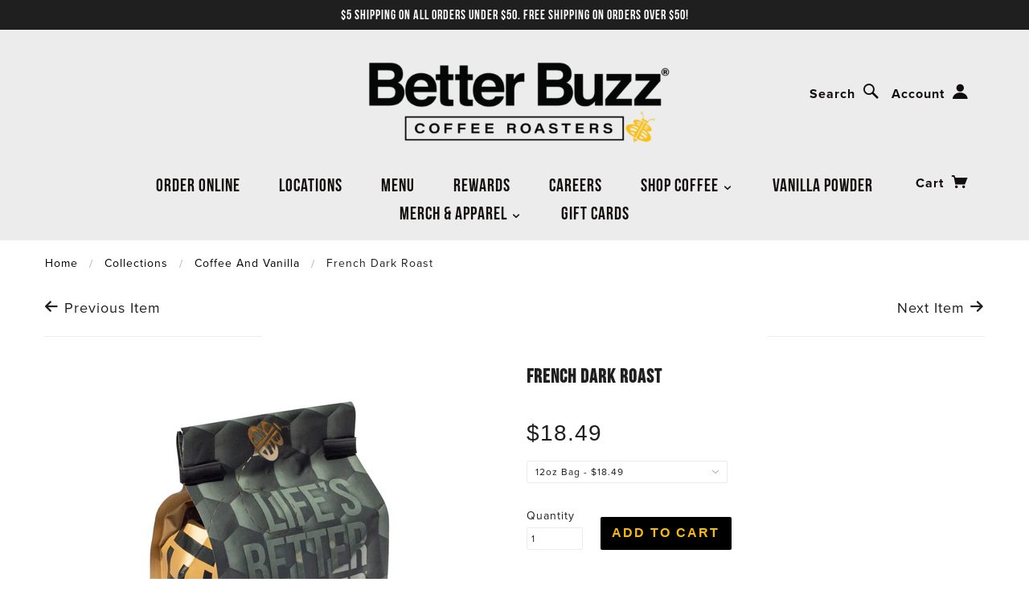

--- FILE ---
content_type: text/css
request_url: https://betterbuzzcoffee.com/cdn/shop/t/51/assets/style.css?v=59512619499479317881748999226
body_size: 22653
content:
article,aside,details,figcaption,figure,footer,header,hgroup,main,nav,section,summary{display:block}audio,canvas,video{display:inline-block}audio:not([controls]){display:none;height:0}[hidden]{display:none}html{background:#fff;color:#000;font-family:sans-serif;-ms-text-size-adjust:100%;-webkit-text-size-adjust:100%}body{margin:0}a:focus{outline:thin dotted}a:active,a:hover{outline:0}h1{font-size:2em;margin:.67em 0}abbr[title]{border-bottom:1px dotted}b,strong{font-weight:700}dfn{font-style:italic}hr{-moz-box-sizing:content-box;box-sizing:content-box;height:0}mark{background:#ff0;color:#000}code,kbd,pre,samp{font-family:monospace,serif;font-size:1em}pre{white-space:pre-wrap}q{quotes:"\201c" "\201d" "\2018" "\2019"}small{font-size:80%}sub,sup{font-size:75%;line-height:0;position:relative;vertical-align:baseline}sup{top:-.5em}sub{bottom:-.25em}img{border:0}svg:not(:root){overflow:hidden}figure{margin:0}fieldset{border:1px solid #c0c0c0;margin:0 2px;padding:.35em .625em .75em}legend{border:0;padding:0}button,input,select,textarea{font-family:inherit;font-size:100%;margin:0}button,input{line-height:normal}button,select{text-transform:none}button,html input[type=button],input[type=reset],input[type=submit]{-webkit-appearance:button;cursor:pointer}button[disabled],html input[disabled]{cursor:default}input[type=checkbox],input[type=radio]{box-sizing:border-box;padding:0}input[type=search]{-webkit-appearance:textfield;-moz-box-sizing:content-box;-webkit-box-sizing:content-box;box-sizing:content-box}input[type=search]::-webkit-search-cancel-button,input[type=search]::-webkit-search-decoration{-webkit-appearance:none}button::-moz-focus-inner,input::-moz-focus-inner{border:0;padding:0}textarea{overflow:auto;vertical-align:top}table{border-collapse:collapse;border-spacing:0}*,*:before,*:after{-moz-box-sizing:border-box;-webkit-box-sizing:border-box;box-sizing:border-box}html,body{font-size:100%}body{background:#fff;color:#222;padding:0;margin:0;font-family:Helvetica Neue,Helvetica,Helvetica,Arial,sans-serif;font-weight:400;font-style:normal;line-height:1;position:relative}a:focus{outline:none}img,object,embed{max-width:100%;height:auto}object,embed{height:100%}img{-ms-interpolation-mode:bicubic}#map_canvas img,#map_canvas embed,#map_canvas object,.map_canvas img,.map_canvas embed,.map_canvas object{max-width:none!important}.left{float:left!important}.right{float:right!important}.center-tail{float:none!important;margin:0 auto}.text-left{text-align:left!important}.text-right{text-align:right!important}.text-center{text-align:center!important}.text-justify{text-align:justify!important}.hide{display:none}.visually-hidden{position:absolute!important;overflow:hidden;clip:rect(0 0 0 0);height:1px;width:1px;margin:-1px;padding:0;border:0}.antialiased{-webkit-font-smoothing:antialiased}img{display:inline-block;vertical-align:middle}textarea{height:auto;min-height:50px}select{width:100%}.row{width:100%;margin:0 auto;max-width:83.33333em;*zoom: 1}.row:before,.row:after{content:" ";display:table}.row:after{clear:both}.row.collapse .column,.row.collapse .columns{position:relative;padding-left:0;padding-right:0;float:left}.row .row{width:auto;margin:0 -1.25em;max-width:none;*zoom: 1}.row .row:before,.row .row:after{content:" ";display:table}.row .row:after{clear:both}.row .row.collapse{width:auto;margin:0;max-width:none;*zoom: 1}.row .row.collapse:before,.row .row.collapse:after{content:" ";display:table}.row .row.collapse:after{clear:both}.column,.columns{position:relative;padding-left:1.25em;padding-right:1.25em;width:100%;float:left}@media only screen{.column,.columns{position:relative;padding-left:1.25em;padding-right:1.25em;float:left}.small-1{position:relative;width:8.33333%}.small-2{position:relative;width:16.66667%}.small-3{position:relative;width:25%}.small-4{position:relative;width:33.33333%}.small-5{position:relative;width:41.66667%}.small-6{position:relative;width:50%}.small-7{position:relative;width:58.33333%}.small-8{position:relative;width:66.66667%}.small-9{position:relative;width:75%}.small-10{position:relative;width:83.33333%}.small-11{position:relative;width:91.66667%}.small-12{position:relative;width:100%}.small-offset-1{position:relative;margin-left:8.33333%}.small-offset-2{position:relative;margin-left:16.66667%}.small-offset-3{position:relative;margin-left:25%}.small-offset-4{position:relative;margin-left:33.33333%}.small-offset-5{position:relative;margin-left:41.66667%}.small-offset-6{position:relative;margin-left:50%}.small-offset-7{position:relative;margin-left:58.33333%}.small-offset-8{position:relative;margin-left:66.66667%}.small-offset-9{position:relative;margin-left:75%}.small-offset-10{position:relative;margin-left:83.33333%}[class*=column]+[class*=column]:last-child{float:right}[class*=column]+[class*=column].end{float:left}.column.small-centered,.columns.small-centered{position:relative;margin-left:auto;margin-right:auto;float:none!important}}@media only screen and (min-width: 768px){.large-1{position:relative;width:8.33333%}.large-2{position:relative;width:16.66667%}.large-3{position:relative;width:25%}.large-4{position:relative;width:33.33333%}.large-5{position:relative;width:41.66667%}.large-6{position:relative;width:50%}.large-7{position:relative;width:58.33333%}.large-8{position:relative;width:66.66667%}.large-9{position:relative;width:75%}.large-10{position:relative;width:83.33333%}.large-11{position:relative;width:91.66667%}.large-12{position:relative;width:100%}.row .large-offset-1{position:relative;margin-left:8.33333%}.row .large-offset-2{position:relative;margin-left:16.66667%}.row .large-offset-3{position:relative;margin-left:25%}.row .large-offset-4{position:relative;margin-left:33.33333%}.row .large-offset-5{position:relative;margin-left:41.66667%}.row .large-offset-6{position:relative;margin-left:50%}.row .large-offset-7{position:relative;margin-left:58.33333%}.row .large-offset-8{position:relative;margin-left:66.66667%}.row .large-offset-9{position:relative;margin-left:75%}.row .large-offset-10{position:relative;margin-left:83.33333%}.row .large-offset-11{position:relative;margin-left:91.66667%}.push-1{position:relative;left:8.33333%;right:auto}.pull-1{position:relative;right:8.33333%;left:auto}.push-2{position:relative;left:16.66667%;right:auto}.pull-2{position:relative;right:16.66667%;left:auto}.push-3{position:relative;left:25%;right:auto}.pull-3{position:relative;right:25%;left:auto}.push-4{position:relative;left:33.33333%;right:auto}.pull-4{position:relative;right:33.33333%;left:auto}.push-5{position:relative;left:41.66667%;right:auto}.pull-5{position:relative;right:41.66667%;left:auto}.push-6{position:relative;left:50%;right:auto}.pull-6{position:relative;right:50%;left:auto}.push-7{position:relative;left:58.33333%;right:auto}.pull-7{position:relative;right:58.33333%;left:auto}.push-8{position:relative;left:66.66667%;right:auto}.pull-8{position:relative;right:66.66667%;left:auto}.push-9{position:relative;left:75%;right:auto}.pull-9{position:relative;right:75%;left:auto}.push-10{position:relative;left:83.33333%;right:auto}.pull-10{position:relative;right:83.33333%;left:auto}.push-11{position:relative;left:91.66667%;right:auto}.pull-11{position:relative;right:91.66667%;left:auto}.column.large-centered,.columns.large-centered{position:relative;margin-left:auto;margin-right:auto;float:none!important}.column.large-uncentered,.columns.large-uncentered{margin-left:0;margin-right:0;float:none}}@media only screen{[class*=block-grid-]{display:block;padding:0;margin:0 -10px;*zoom: 1}[class*=block-grid-]:before,[class*=block-grid-]:after{content:" ";display:table}[class*=block-grid-]:after{clear:both}[class*=block-grid-]>li{display:inline;height:auto;float:left;padding:0 10px 10px}.small-block-grid-1>li{width:100%;padding:0 10px 10px}.small-block-grid-1>li:nth-of-type(n){clear:none}.small-block-grid-1>li:nth-of-type(n+1){clear:both}.small-block-grid-2>li{width:50%;padding:0 10px 10px}.small-block-grid-2>li:nth-of-type(n){clear:none}.small-block-grid-2>li:nth-of-type(odd){clear:both}.small-block-grid-3>li{width:33.33333%;padding:0 10px 10px}.small-block-grid-3>li:nth-of-type(n){clear:none}.small-block-grid-3>li:nth-of-type(3n+1){clear:both}.small-block-grid-4>li{width:25%;padding:0 10px 10px}.small-block-grid-4>li:nth-of-type(n){clear:none}.small-block-grid-4>li:nth-of-type(4n+1){clear:both}.small-block-grid-5>li{width:20%;padding:0 10px 10px}.small-block-grid-5>li:nth-of-type(n){clear:none}.small-block-grid-5>li:nth-of-type(5n+1){clear:both}.small-block-grid-6>li{width:16.66667%;padding:0 10px 10px}.small-block-grid-6>li:nth-of-type(n){clear:none}.small-block-grid-6>li:nth-of-type(6n+1){clear:both}.small-block-grid-7>li{width:14.28571%;padding:0 10px 10px}.small-block-grid-7>li:nth-of-type(n){clear:none}.small-block-grid-7>li:nth-of-type(7n+1){clear:both}.small-block-grid-8>li{width:12.5%;padding:0 10px 10px}.small-block-grid-8>li:nth-of-type(n){clear:none}.small-block-grid-8>li:nth-of-type(8n+1){clear:both}.small-block-grid-9>li{width:11.11111%;padding:0 10px 10px}.small-block-grid-9>li:nth-of-type(n){clear:none}.small-block-grid-9>li:nth-of-type(9n+1){clear:both}.small-block-grid-10>li{width:10%;padding:0 10px 10px}.small-block-grid-10>li:nth-of-type(n){clear:none}.small-block-grid-10>li:nth-of-type(10n+1){clear:both}.small-block-grid-11>li{width:9.09091%;padding:0 10px 10px}.small-block-grid-11>li:nth-of-type(n){clear:none}.small-block-grid-11>li:nth-of-type(11n+1){clear:both}.small-block-grid-12>li{width:8.33333%;padding:0 10px 10px}.small-block-grid-12>li:nth-of-type(n){clear:none}.small-block-grid-12>li:nth-of-type(12n+1){clear:both}}@media only screen and (min-width: 768px){.small-block-grid-1>li:nth-of-type(n+1){clear:none}.small-block-grid-2>li:nth-of-type(odd){clear:none}.small-block-grid-3>li:nth-of-type(3n+1){clear:none}.small-block-grid-4>li:nth-of-type(4n+1){clear:none}.small-block-grid-5>li:nth-of-type(5n+1){clear:none}.small-block-grid-6>li:nth-of-type(6n+1){clear:none}.small-block-grid-7>li:nth-of-type(7n+1){clear:none}.small-block-grid-8>li:nth-of-type(8n+1){clear:none}.small-block-grid-9>li:nth-of-type(9n+1){clear:none}.small-block-grid-10>li:nth-of-type(10n+1){clear:none}.small-block-grid-11>li:nth-of-type(11n+1){clear:none}.small-block-grid-12>li:nth-of-type(12n+1){clear:none}.large-block-grid-1>li{width:100%;padding:0 10px 10px}.large-block-grid-1>li:nth-of-type(n){clear:none}.large-block-grid-1>li:nth-of-type(n+1){clear:both}.large-block-grid-2>li{width:50%;padding:0 10px 10px}.large-block-grid-2>li:nth-of-type(n){clear:none}.large-block-grid-2>li:nth-of-type(odd){clear:both}.large-block-grid-3>li{width:33.33333%;padding:0 10px 10px}.large-block-grid-3>li:nth-of-type(n){clear:none}.large-block-grid-3>li:nth-of-type(3n+1){clear:both}.large-block-grid-4>li{width:25%;padding:0 10px 10px}.large-block-grid-4>li:nth-of-type(n){clear:none}.large-block-grid-4>li:nth-of-type(4n+1){clear:both}.large-block-grid-5>li{width:20%;padding:0 10px 10px}.large-block-grid-5>li:nth-of-type(n){clear:none}.large-block-grid-5>li:nth-of-type(5n+1){clear:both}.large-block-grid-6>li{width:16.66667%;padding:0 10px 10px}.large-block-grid-6>li:nth-of-type(n){clear:none}.large-block-grid-6>li:nth-of-type(6n+1){clear:both}.large-block-grid-7>li{width:14.28571%;padding:0 10px 10px}.large-block-grid-7>li:nth-of-type(n){clear:none}.large-block-grid-7>li:nth-of-type(7n+1){clear:both}.large-block-grid-8>li{width:12.5%;padding:0 10px 10px}.large-block-grid-8>li:nth-of-type(n){clear:none}.large-block-grid-8>li:nth-of-type(8n+1){clear:both}.large-block-grid-9>li{width:11.11111%;padding:0 10px 10px}.large-block-grid-9>li:nth-of-type(n){clear:none}.large-block-grid-9>li:nth-of-type(9n+1){clear:both}.large-block-grid-10>li{width:10%;padding:0 10px 10px}.large-block-grid-10>li:nth-of-type(n){clear:none}.large-block-grid-10>li:nth-of-type(10n+1){clear:both}.large-block-grid-11>li{width:9.09091%;padding:0 10px 10px}.large-block-grid-11>li:nth-of-type(n){clear:none}.large-block-grid-11>li:nth-of-type(11n+1){clear:both}.large-block-grid-12>li{width:8.33333%;padding:0 10px 10px}.large-block-grid-12>li:nth-of-type(n){clear:none}.large-block-grid-12>li:nth-of-type(12n+1){clear:both}}[class*=column]+[class*=column]:last-child{float:left}.row .row{padding:0;margin:0}.lt-ie9 .row{width:100%;max-width:100%;min-width:768px;margin:0 auto}.lt-ie9 .row.large-collapse .column,.lt-ie9 .row.large-collapse .columns{padding:0}.lt-ie9 .row .row{width:auto;max-width:none;min-width:0;margin:0 -15px}.lt-ie9 .row .row.large-collapse{margin:0}.lt-ie9 .column,.lt-ie9 .columns{float:left;min-height:1px;padding:0 15px;position:relative}.lt-ie9 .column.large-centered,.columns.large-centered{float:none;margin:0 auto}.lt-ie9 [class*=column]+[class*=column]:last-child{float:right}.lt-ie9 [class*=column]+[class*=column].end{float:left}.lt-ie9 .large-1,.lt-ie9 .row .large-1{width:8.33333%}.lt-ie9 .large-2,.lt-ie9 .row .large-2{width:16.66667%}.lt-ie9 .large-3,.lt-ie9 .row .large-3{width:25%}.lt-ie9 .large-4,.lt-ie9 .row .large-4{width:33.33333%}.lt-ie9 .large-5,.lt-ie9 .row .large-5{width:41.66667%}.lt-ie9 .large-6,.lt-ie9 .row .large-6{width:50%}.lt-ie9 .large-7,.lt-ie9 .row .large-7{width:58.33333%}.lt-ie9 .large-8,.lt-ie9 .row .large-8{width:66.66667%}.lt-ie9 .large-9,.lt-ie9 .row .large-9{width:75%}.lt-ie9 .large-10,.lt-ie9 .row .large-10{width:83.33333%}.lt-ie9 .large-11,.lt-ie9 .row .large-11{width:91.66667%}.lt-ie9 .large-12,.lt-ie9 .row .large-12{width:100%}.lt-ie9 .row .large-offset-1{margin-left:8.33333%}.lt-ie9 .row .large-offset-2{margin-left:16.66667%}.lt-ie9 .row .large-offset-3{margin-left:25%}.lt-ie9 .row .large-offset-4{margin-left:33.33333%}.lt-ie9 .row .large-offset-5{margin-left:41.66667%}.lt-ie9 .row .large-offset-6{margin-left:50%}.lt-ie9 .row .large-offset-7{margin-left:58.33333%}.lt-ie9 .row .large-offset-8{margin-left:66.66667%}.lt-ie9 .row .large-offset-9{margin-left:75%}.lt-ie9 .row .large-offset-10{margin-left:83.33333%}.lt-ie9 .pull-2{right:16.66667%}.lt-ie9 .pull-3{right:25%}.lt-ie9 .pull-4{right:33.33333%}.lt-ie9 .pull-5{right:41.66667%}.lt-ie9 .pull-6{right:50%}.lt-ie9 .pull-7{right:58.33333%}.lt-ie9 .pull-8{right:66.66667%}.lt-ie9 .pull-9{right:75%}.lt-ie9 .pull-10{right:83.33333%}.lt-ie9 .push-2{left:16.66667%}.lt-ie9 .push-3{left:25%}.lt-ie9 .push-4{left:33.33333%}.lt-ie9 .push-5{left:41.66667%}.lt-ie9 .push-6{left:50%}.lt-ie9 .push-7{left:58.33333%}.lt-ie9 .push-8{left:66.66667%}.lt-ie9 .push-9{left:75%}.lt-ie9 .push-10{left:83.33333%}.lt-ie9 .row{*zoom: 1}.lt-ie9 .row:before,.row:after{content:" ";display:table}.lt-ie9 .row:after{clear:both}.lt-ie9 .row .row{margin:0;padding:0}.show-for-small,.show-for-medium-down,.show-for-large-down{display:inherit!important}.show-for-medium,.show-for-medium-up,.show-for-large,.show-for-large-up,.show-for-xlarge{display:none!important}.hide-for-medium,.hide-for-medium-up,.hide-for-large,.hide-for-large-up,.hide-for-xlarge{display:inherit!important}.hide-for-small,.hide-for-medium-down,.hide-for-large-down{display:none!important}table.show-for-small,table.show-for-medium-down,table.show-for-large-down,table.hide-for-medium,table.hide-for-medium-up,table.hide-for-large,table.hide-for-large-up,table.hide-for-xlarge{display:table}thead.show-for-small,thead.show-for-medium-down,thead.show-for-large-down,thead.hide-for-medium,thead.hide-for-medium-up,thead.hide-for-large,thead.hide-for-large-up,thead.hide-for-xlarge{display:table-header-group!important}tbody.show-for-small,tbody.show-for-medium-down,tbody.show-for-large-down,tbody.hide-for-medium,tbody.hide-for-medium-up,tbody.hide-for-large,tbody.hide-for-large-up,tbody.hide-for-xlarge{display:table-row-group!important}tr.show-for-small,tr.show-for-medium-down,tr.show-for-large-down,tr.hide-for-medium,tr.hide-for-medium-up,tr.hide-for-large,tr.hide-for-large-up,tr.hide-for-xlarge{display:table-row!important}td.show-for-small,td.show-for-medium-down,td.show-for-large-down,td.hide-for-medium,td.hide-for-medium-up,td.hide-for-large,td.hide-for-large-up,td.hide-for-xlarge,th.show-for-small,th.show-for-medium-down,th.show-for-large-down,th.hide-for-medium,th.hide-for-medium-up,th.hide-for-large,th.hide-for-large-up,th.hide-for-xlarge{display:table-cell!important}@media only screen and (min-width: 768px){.show-for-medium,.show-for-medium-up{display:inherit!important}.show-for-small{display:none!important}.hide-for-small{display:inherit!important}.hide-for-medium,.hide-for-medium-up{display:none!important}table.show-for-medium,table.show-for-medium-up,table.hide-for-small{display:table}thead.show-for-medium,thead.show-for-medium-up,thead.hide-for-small{display:table-header-group!important}tbody.show-for-medium,tbody.show-for-medium-up,tbody.hide-for-small{display:table-row-group!important}tr.show-for-medium,tr.show-for-medium-up,tr.hide-for-small{display:table-row!important}td.show-for-medium,td.show-for-medium-up,td.hide-for-small,th.show-for-medium,th.show-for-medium-up,th.hide-for-small{display:table-cell!important}}@media only screen and (min-width: 1280px){.show-for-large,.show-for-large-up{display:inherit!important}.show-for-medium,.show-for-medium-down{display:none!important}.hide-for-medium,.hide-for-medium-down{display:inherit!important}.hide-for-large,.hide-for-large-up{display:none!important}table.show-for-large,table.show-for-large-up,table.hide-for-medium,table.hide-for-medium-down{display:table}thead.show-for-large,thead.show-for-large-up,thead.hide-for-medium,thead.hide-for-medium-down{display:table-header-group!important}tbody.show-for-large,tbody.show-for-large-up,tbody.hide-for-medium,tbody.hide-for-medium-down{display:table-row-group!important}tr.show-for-large,tr.show-for-large-up,tr.hide-for-medium,tr.hide-for-medium-down{display:table-row!important}td.show-for-large,td.show-for-large-up,td.hide-for-medium,td.hide-for-medium-down,th.show-for-large,th.show-for-large-up,th.hide-for-medium,th.hide-for-medium-down{display:table-cell!important}}@media only screen and (min-width: 1440px){.show-for-xlarge{display:inherit!important}.show-for-large,.show-for-large-down{display:none!important}.hide-for-large,.hide-for-large-down{display:inherit!important}.hide-for-xlarge{display:none!important}table.show-for-xlarge,table.hide-for-large,table.hide-for-large-down{display:table}thead.show-for-xlarge,thead.hide-for-large,thead.hide-for-large-down{display:table-header-group!important}tbody.show-for-xlarge,tbody.hide-for-large,tbody.hide-for-large-down{display:table-row-group!important}tr.show-for-xlarge,tr.hide-for-large,tr.hide-for-large-down{display:table-row!important}td.show-for-xlarge,td.hide-for-large,td.hide-for-large-down,th.show-for-xlarge,th.hide-for-large,th.hide-for-large-down{display:table-cell!important}}.show-for-landscape,.hide-for-portrait{display:inherit!important}.hide-for-landscape,.show-for-portrait{display:none!important}table.hide-for-landscape,table.show-for-portrait{display:table}thead.hide-for-landscape,thead.show-for-portrait{display:table-header-group!important}tbody.hide-for-landscape,tbody.show-for-portrait{display:table-row-group!important}tr.hide-for-landscape,tr.show-for-portrait{display:table-row!important}td.hide-for-landscape,td.show-for-portrait,th.hide-for-landscape,th.show-for-portrait{display:table-cell!important}@media only screen and (orientation: landscape){.show-for-landscape,.hide-for-portrait{display:inherit!important}.hide-for-landscape,.show-for-portrait{display:none!important}table.show-for-landscape,table.hide-for-portrait{display:table}thead.show-for-landscape,thead.hide-for-portrait{display:table-header-group!important}tbody.show-for-landscape,tbody.hide-for-portrait{display:table-row-group!important}tr.show-for-landscape,tr.hide-for-portrait{display:table-row!important}td.show-for-landscape,td.hide-for-portrait,th.show-for-landscape,th.hide-for-portrait{display:table-cell!important}}@media only screen and (orientation: portrait){.show-for-portrait,.hide-for-landscape{display:inherit!important}.hide-for-portrait,.show-for-landscape{display:none!important}table.show-for-portrait,table.hide-for-landscape{display:table}thead.show-for-portrait,thead.hide-for-landscape{display:table-header-group!important}tbody.show-for-portrait,tbody.hide-for-landscape{display:table-row-group!important}tr.show-for-portrait,tr.hide-for-landscape{display:table-row!important}td.show-for-portrait,td.hide-for-landscape,th.show-for-portrait,th.hide-for-landscape{display:table-cell!important}}.show-for-touch{display:none!important}.hide-for-touch,.touch .show-for-touch{display:inherit!important}.touch .hide-for-touch{display:none!important}table.hide-for-touch,.touch table.show-for-touch{display:table}thead.hide-for-touch,.touch thead.show-for-touch{display:table-header-group!important}tbody.hide-for-touch,.touch tbody.show-for-touch{display:table-row-group!important}tr.hide-for-touch,.touch tr.show-for-touch{display:table-row!important}td.hide-for-touch,.touch td.show-for-touch,th.hide-for-touch,.touch th.show-for-touch{display:table-cell!important}.flex-video{position:relative;padding-top:2.08333em;padding-bottom:67.5%;height:0;margin-bottom:1.33333em;overflow:hidden}.flex-video.widescreen{padding-bottom:57.25%}.flex-video.vimeo{padding-top:0}.flex-video iframe,.flex-video object,.flex-video embed,.flex-video video{position:absolute;top:0;left:0;width:100%;height:100%}.show-for-medium-only{display:none}@media only screen and (min-width: 768px) and (max-width: 1279px){.show-for-medium-only{display:inherit!important}}.lt-ie9 .hide-for-ie9-down,.lt-ie9 .hide-for-medium,.lt-ie9 .hide-for-medium-up{display:none!important}.lt-ie9 .show-for-ie9-down,.lt-ie9 .show-for-medium,.lt-ie9 .show-for-medium-only,.lt-ie9 .show-for-medium-up{display:inherit!important}.image-scale-hack{transform:rotate(.0001deg)}.clearfix{*zoom: 1}.clearfix:after{content:"";display:table;clear:both}.all-caps{text-transform:uppercase}.plain-list{list-style:none;margin:0;padding:0}.plain-list li{margin-bottom:5px}.hide,.hide-until-js{display:none}.no-js .hide-until-js{display:inherit}.hide-for-js{display:none}.no-js .hide-for-js{display:inherit}.divider{border-top:1px solid #ebebeb}.border-decoration{position:absolute;bottom:0;width:100%;padding-right:2.5em}.border-decoration:after{content:"";display:block;border-bottom:1px solid #ebebeb}@font-face{font-family:Proxima-Nova-New;src:url(https://d25bp99q88v7sv.cloudfront.net/udapoicf3qr0l1t/wo/_css/modular/fonts/proximanova-thin.eot);src:url(https://d25bp99q88v7sv.cloudfront.net/udapoicf3qr0l1t/wo/_css/modular/fonts/proximanova-thin.eot?#iefix) format("embedded-opentype"),url(https://d25bp99q88v7sv.cloudfront.net/udapoicf3qr0l1t/wo/_css/modular/fonts/proximanova-thin.woff2) format("woff2"),url(https://d25bp99q88v7sv.cloudfront.net/udapoicf3qr0l1t/wo/_css/modular/fonts/proximanova-thin.woff) format("woff"),url(https://d25bp99q88v7sv.cloudfront.net/udapoicf3qr0l1t/wo/_css/modular/fonts/proximanova-thin.ttf) format("truetype"),url(https://d25bp99q88v7sv.cloudfront.net/udapoicf3qr0l1t/wo/_css/modular/fonts/proximanova-thin.svg#proxima_novathin) format("svg");font-weight:100;font-style:normal}@font-face{font-family:Proxima-Nova-New;src:url(https://d25bp99q88v7sv.cloudfront.net/udapoicf3qr0l1t/wo/_css/modular/fonts/proximanova-light.eot);src:url(https://d25bp99q88v7sv.cloudfront.net/udapoicf3qr0l1t/wo/_css/modular/fonts/proximanova-light.eot?#iefix) format("embedded-opentype"),url(https://d25bp99q88v7sv.cloudfront.net/udapoicf3qr0l1t/wo/_css/modular/fonts/proximanova-light.woff2) format("woff2"),url(https://d25bp99q88v7sv.cloudfront.net/udapoicf3qr0l1t/wo/_css/modular/fonts/proximanova-light.woff) format("woff"),url(https://d25bp99q88v7sv.cloudfront.net/udapoicf3qr0l1t/wo/_css/modular/fonts/proximanova-light.ttf) format("truetype"),url(https://d25bp99q88v7sv.cloudfront.net/udapoicf3qr0l1t/wo/_css/modular/fonts/proximanova-light.svg#proxima_novalight) format("svg");font-weight:200;font-style:normal}@font-face{font-family:Proxima-Nova-New;src:url(https://d25bp99q88v7sv.cloudfront.net/udapoicf3qr0l1t/wo/_css/modular/fonts/proximanova-regular.eot);src:url(https://d25bp99q88v7sv.cloudfront.net/udapoicf3qr0l1t/wo/_css/modular/fonts/proximanova-regular.eot?#iefix) format("embedded-opentype"),url(https://d25bp99q88v7sv.cloudfront.net/udapoicf3qr0l1t/wo/_css/modular/fonts/proximanova-regular.woff2) format("woff2"),url(https://d25bp99q88v7sv.cloudfront.net/udapoicf3qr0l1t/wo/_css/modular/fonts/proximanova-regular.woff) format("woff"),url(https://d25bp99q88v7sv.cloudfront.net/udapoicf3qr0l1t/wo/_css/modular/fonts/proximanova-regular.ttf) format("truetype"),url(https://d25bp99q88v7sv.cloudfront.net/udapoicf3qr0l1t/wo/_css/modular/fonts/proximanova-regular.svg#proxima_novaregular) format("svg");font-weight:300;font-style:normal}@font-face{font-family:proxima_nova;src:url(https://d25bp99q88v7sv.cloudfront.net/udapoicf3qr0l1t/wo/_css/modular/fonts/proximanova-regular.eot);src:url(https://d25bp99q88v7sv.cloudfront.net/udapoicf3qr0l1t/wo/_css/modular/fonts/proximanova-regular.eot?#iefix) format("embedded-opentype"),url(https://d25bp99q88v7sv.cloudfront.net/udapoicf3qr0l1t/wo/_css/modular/fonts/proximanova-regular.woff2) format("woff2"),url(https://d25bp99q88v7sv.cloudfront.net/udapoicf3qr0l1t/wo/_css/modular/fonts/proximanova-regular.woff) format("woff"),url(https://d25bp99q88v7sv.cloudfront.net/udapoicf3qr0l1t/wo/_css/modular/fonts/proximanova-regular.ttf) format("truetype"),url(https://d25bp99q88v7sv.cloudfront.net/udapoicf3qr0l1t/wo/_css/modular/fonts/proximanova-regular.svg#proxima_novaregular) format("svg");font-weight:400;font-style:normal}@font-face{font-family:Proxima-Nova-New;src:url(https://d25bp99q88v7sv.cloudfront.net/udapoicf3qr0l1t/wo/_css/modular/fonts/proximanova-bold.eot);src:url(https://d25bp99q88v7sv.cloudfront.net/udapoicf3qr0l1t/wo/_css/modular/fonts/proximanova-bold.eot?#iefix) format("embedded-opentype"),url(https://d25bp99q88v7sv.cloudfront.net/udapoicf3qr0l1t/wo/_css/modular/fonts/proximanova-bold.woff2) format("woff2"),url(https://d25bp99q88v7sv.cloudfront.net/udapoicf3qr0l1t/wo/_css/modular/fonts/proximanova-bold.woff) format("woff"),url(https://d25bp99q88v7sv.cloudfront.net/udapoicf3qr0l1t/wo/_css/modular/fonts/proximanova-bold.ttf) format("truetype"),url(https://d25bp99q88v7sv.cloudfront.net/udapoicf3qr0l1t/wo/_css/modular/fonts/proximanova-bold.svg#proxima_novabold) format("svg");font-weight:700;font-style:normal}@font-face{font-family:proxima_nova_bold;src:url(https://d25bp99q88v7sv.cloudfront.net/udapoicf3qr0l1t/wo/_css/modular/fonts/proximanova-bold.eot);src:url(https://d25bp99q88v7sv.cloudfront.net/udapoicf3qr0l1t/wo/_css/modular/fonts/proximanova-bold.eot?#iefix) format("embedded-opentype"),url(https://d25bp99q88v7sv.cloudfront.net/udapoicf3qr0l1t/wo/_css/modular/fonts/proximanova-bold.woff2) format("woff2"),url(https://d25bp99q88v7sv.cloudfront.net/udapoicf3qr0l1t/wo/_css/modular/fonts/proximanova-bold.woff) format("woff"),url(https://d25bp99q88v7sv.cloudfront.net/udapoicf3qr0l1t/wo/_css/modular/fonts/proximanova-bold.ttf) format("truetype"),url(https://d25bp99q88v7sv.cloudfront.net/udapoicf3qr0l1t/wo/_css/modular/fonts/proximanova-bold.svg#proxima_nova_rgbold) format("svg");font-weight:400;font-style:normal}@font-face{font-family:Proxima-Nova-New;src:url(https://d25bp99q88v7sv.cloudfront.net/udapoicf3qr0l1t/wo/_css/modular/fonts/proximanova-sbold.eot);src:url(https://d25bp99q88v7sv.cloudfront.net/udapoicf3qr0l1t/wo/_css/modular/fonts/proximanova-sbold.eot?#iefix) format("embedded-opentype"),url(https://d25bp99q88v7sv.cloudfront.net/udapoicf3qr0l1t/wo/_css/modular/fonts/proximanova-sbold.woff2) format("woff2"),url(https://d25bp99q88v7sv.cloudfront.net/udapoicf3qr0l1t/wo/_css/modular/fonts/proximanova-sbold.woff) format("woff"),url(https://d25bp99q88v7sv.cloudfront.net/udapoicf3qr0l1t/wo/_css/modular/fonts/proximanova-sbold.ttf) format("truetype"),url(https://d25bp99q88v7sv.cloudfront.net/udapoicf3qr0l1t/wo/_css/modular/fonts/proximanova-sbold.svg#proxima_novasemibold) format("svg");font-weight:500;font-style:normal}.font-logo,.font-nav{font-family:bebas-neue}.font-accent{font-family:HelveticaNeue-Light,Helvetica Neue Light,Helvetica Neue,Helvetica,Arial,Lucida Grande,sans-serif;font-weight:500!important}.font-title{font-family:bebas-neue;font-size:1.5em;text-transform:uppercase}.font-headings,.template-index .widgets .title{text-transform:uppercase;font-family:bebas-neue;font-size:1em;font-weight:400;-webkit-font-smoothing:antialiased;-moz-osx-font-smoothing:grayscale}h1,h2,h3,h4,h5,h6{margin-top:0;font-family:bebas-neue;-webkit-font-smoothing:antialiased;-moz-osx-font-smoothing:grayscale}h1 a,h1 a:link,h1 a:visited,h1 a:hover,h2 a,h2 a:link,h2 a:visited,h2 a:hover,h3 a,h3 a:link,h3 a:visited,h3 a:hover,h4 a,h4 a:link,h4 a:visited,h4 a:hover,h5 a,h5 a:link,h5 a:visited,h5 a:hover,h6 a,h6 a:link,h6 a:visited,h6 a:hover{color:#1f1f1f}h3{font-family:proxima_nova,Helvetica,Arial}p,ul,li,a{margin-top:0}blockquote{font-style:italic;color:#8e8e8e;padding-left:20px;margin-left:0;border-left:2px solid #8e8e8e}a,a:link,a:visited,a:hover{color:#1f1f1f;text-decoration:none}a:hover{color:#1f1f1f}.colored-links a,.colored-links a:link,.colored-links a:visited,.colored-links a:hover{color:#000}.colored-links a:hover{color:#909090}.wf-loading h1,.wf-loading h2,.wf-loading h3,.wf-loading h4,.wf-loading h5,.wf-loading h6,.wf-loading p,.wf-loading ul,.wf-loading li,.wf-loading a,.wf-loading blockquote{visibility:hidden}@font-face{font-family:blockshop-icons;src:url(//betterbuzzcoffee.com/cdn/shop/t/51/assets/blockshop-icons.eot?v=22247344373219688901734613805);src:url(//betterbuzzcoffee.com/cdn/shop/t/51/assets/blockshop-icons.eot?v=22247344373219688901734613805?#iefix) format("embedded-opentype"),url(//betterbuzzcoffee.com/cdn/shop/t/51/assets/blockshop-icons.woff?v=48185983730085675401734613805) format("woff"),url(//betterbuzzcoffee.com/cdn/shop/t/51/assets/blockshop-icons.ttf?v=86972650899271327971734613805) format("truetype"),url(//betterbuzzcoffee.com/cdn/shop/t/51/assets/blockshop-icons.svg?v=34543212563923109291734613805) format("svg");font-weight:400;font-style:normal}[data-icon]:before{font-family:blockshop-icons;content:attr(data-icon);speak:none;font-weight:400;font-variant:normal;text-transform:none;line-height:1;-webkit-font-smoothing:antialiased;-moz-osx-font-smoothing:grayscale}.glyph{font-family:blockshop-icons;speak:none;font-style:normal;font-weight:400;font-variant:normal;text-transform:none;line-height:1;-webkit-font-smoothing:antialiased}.glyph.arrow-right:before{content:"\e600"}.glyph.arrow-left:before{content:"\e601"}.glyph.zoom-in:before{content:"\e602"}.glyph.zoom-out:before{content:"\e603"}.glyph.radio-checked:before{content:"\e605"}.glyph.radio-unchecked:before{content:"\e606"}.glyph.feed:before{content:"\e60a"}.glyph.youtube:before{content:"\e60d"}.glyph.soundcloud:before{content:"\e607"}.glyph.menu:before{content:"\e626"}.glyph.minus:before{content:"\e616"}.glyph.plus:before{content:"\e617"}.glyph.cross:before{content:"\e618"}.glyph.arrow-down:before{content:"\e619"}.glyph.slider-left:before{content:"\e61a"}.glyph.slider-right:before{content:"\e61b"}.glyph.arrow-dropdown:before{content:"\e61c"}.glyph.list:before{content:"\e61d"}.glyph.tumblr:before{content:"\e61e"}.glyph.pinterest:before{content:"\e61f"}.glyph.facebook:before{content:"\e620"}.glyph.twitter:before{content:"\e621"}.glyph.vimeo:before{content:"\e622"}.glyph.googleplus:before{content:"\e623"}.glyph.linkedin:before{content:"\e624"}.glyph.instagram:before{content:"\e625"}.glyph.visa:before{content:"\e604"}.glyph.googlewallet:before{content:"\e608"}.glyph.discover:before{content:"\e609"}.glyph.paypal:before{content:"\e60b"}.glyph.diners:before{content:"\e60e"}.glyph.switch:before{content:"\e610"}.glyph.stripe:before{content:"\e611"}.glyph.moneybookers:before{content:"\e615"}.glyph.amex:before{content:"\e627"}.glyph.mastercard:before{content:"\e60c"}.glyph.account:before{content:"\e60f"}.glyph.search:before{content:"\e628"}.glyph.cart:before{content:"\e629"}@font-face{font-family:payment-icons;src:url(//betterbuzzcoffee.com/cdn/shop/t/51/assets/payment-icons.eot?v=158649767942563180771734613805);src:url(//betterbuzzcoffee.com/cdn/shop/t/51/assets/payment-icons.eot?v=158649767942563180771734613805?#iefix) format("embedded-opentype"),url(//betterbuzzcoffee.com/cdn/shop/t/51/assets/payment-icons.woff?v=58244265803768562731734613805) format("woff"),url(//betterbuzzcoffee.com/cdn/shop/t/51/assets/payment-icons.ttf?v=72382803661918639451734613805) format("truetype"),url(//betterbuzzcoffee.com/cdn/shop/t/51/assets/payment-icons.svg?v=84111114727987197401734613805) format("svg");font-weight:400;font-style:normal}.payment-options .icon{font-family:payment-icons;speak:none;font-style:normal;font-weight:400;font-variant:normal;text-transform:none;line-height:1;-webkit-font-smoothing:antialiased}.payment-options .icon-american_express:before{content:"A"}.payment-options .icon-bitcoin:before{content:"B"}.payment-options .icon-cirrus:before{content:"C"}.payment-options .icon-dankort:before{content:"d"}.payment-options .icon-diners_club:before{content:"c"}.payment-options .icon-discover:before{content:"D"}.payment-options .icon-fancy:before{content:"F"}.payment-options .icon-google_wallet:before{content:"G"}.payment-options .icon-interac:before{content:"I"}.payment-options .icon-jcb:before{content:"J"}.payment-options .icon-maestro:before{content:"m"}.payment-options .icon-master:before{content:"M"}.payment-options .icon-paypal:before{content:"P"}.payment-options .icon-stripe:before{content:"S"}.payment-options .icon-visa:before{content:"V"}.breadcrumbs{display:block;padding:.75em 1.16667em;overflow:hidden;margin-left:0;list-style:none;border-style:solid;border-width:1px;background-color:#f6f6f6;border-color:#dcdcdc;-webkit-border-radius:3px;border-radius:3px}.breadcrumbs>*{margin:0;float:left;font-size:.91667em;text-transform:uppercase;color:#f0f}.breadcrumbs>*:hover a,.breadcrumbs>*:focus a{text-decoration:underline}.breadcrumbs>* a,.breadcrumbs>* span{text-transform:uppercase;color:#f0f}.breadcrumbs>*.current{cursor:default;color:#333}.breadcrumbs>*.current a{cursor:default;color:#333}.breadcrumbs>*.current:hover,.breadcrumbs>*.current:hover a,.breadcrumbs>*.current:focus,.breadcrumbs>*.current:focus a{text-decoration:none}.breadcrumbs>*.unavailable{color:#999}.breadcrumbs>*.unavailable a{color:#999}.breadcrumbs>*.unavailable:hover,.breadcrumbs>*.unavailable:hover a,.breadcrumbs>*.unavailable:focus,.breadcrumbs>*.unavailable a:focus{text-decoration:none;color:#999;cursor:default}.breadcrumbs>*:before{content:"/";color:#aaa;margin:0 1em;position:relative;top:1px}.breadcrumbs>*:first-child:before{content:" ";margin:0}.inline-list{margin:0 0 1.41667em -1.83333em;padding:0;list-style:none;overflow:hidden}.inline-list>li{list-style:none;float:left;margin-left:1.83333em;display:block}.inline-list>li>*{display:block}.pagination{display:block;height:2em;margin-left:-.41667em}.pagination li{display:block;float:left;height:2em;color:#222;font-size:1.16667em;margin-left:.41667em}.pagination li a{display:block;padding:.08333em .58333em;color:#999}.pagination li:hover a,.pagination li a:focus{background:#e6e6e6}.pagination li.unavailable a{cursor:default;color:#999}.pagination li.unavailable:hover a,.pagination li.unavailable a:focus{background:transparent}.pagination li.current a{background:#f0f;color:#fff;font-weight:700;cursor:default}.pagination li.current a:hover,.pagination li.current a:focus{background:#f0f}.pagination-centered{text-align:center}.pagination-centered ul>li{float:none;display:inline-block}.side-nav{display:block;margin:0;padding:1.16667em 0;list-style-type:none;list-style-position:inside}.side-nav li{margin:0 0 .58333em;font-size:1.16667em}.side-nav li a{display:block;color:#f0f}.side-nav li.active>a:first-child{color:#4d4d4d;font-weight:700}.side-nav li.divider{border-top:1px solid;height:0;padding:0;list-style:none;border-top-color:#e6e6e6}.sub-nav{display:block;width:auto;overflow:hidden;padding-top:.33333em;margin:-.33333em 0 1.5em -.75em}.sub-nav dt,.sub-nav dd{float:left;display:inline;margin-left:.75em;margin-bottom:.83333em;font-weight:400;font-size:1.16667em}.sub-nav dt a,.sub-nav dd a{color:#999;text-decoration:none}.sub-nav dt.active a,.sub-nav dd.active a{-webkit-border-radius:1000px;border-radius:1000px;font-weight:700;background:#f0f;padding:.25em .75em;cursor:default;color:#fff}.has-tip{border-bottom:dotted 1px #cccccc;cursor:help;font-weight:700;color:#333}.has-tip:hover,.has-tip:focus{border-bottom:dotted 1px #990099;color:#f0f}.has-tip.tip-left,.has-tip.tip-right{float:none!important}.tooltip{display:none;position:absolute;z-index:999;font-weight:700;font-size:1.25em;line-height:1.3;padding:.66667em;max-width:85%;left:50%;width:100%;color:#fff;background:#000;-webkit-border-radius:3px;border-radius:3px}.tooltip>.nub{display:block;left:5px;position:absolute;width:0;height:0;border:solid 5px;border-color:transparent transparent black transparent;top:-10px}.tooltip.opened{color:#f0f!important;border-bottom:dotted 1px #990099!important}.tap-to-close{display:block;font-size:.83333em;color:#888;font-weight:400}@media only screen and (min-width: 768px){.tooltip>.nub{border-color:transparent transparent black transparent;top:-10px}.tooltip.tip-top>.nub{border-color:black transparent transparent transparent;top:auto;bottom:-10px}.tooltip.tip-left,.tooltip.tip-right{float:none!important}.tooltip.tip-left>.nub{border-color:transparent transparent transparent black;right:-10px;left:auto;top:50%;margin-top:-5px}.tooltip.tip-right>.nub{border-color:transparent black transparent transparent;right:auto;left:-10px;top:50%;margin-top:-5px}}.tabs-wrapper.vertical{*zoom: 1;margin-bottom:10px}.tabs-wrapper.vertical:after{content:"";display:table;clear:both}.tabs-wrapper.vertical .headings{margin:0;padding:0;list-style:none;width:100%;float:left}@media only screen and (min-width: 768px){.tabs-wrapper.vertical .headings{width:30%}}.lt-ie9 .tabs-wrapper.vertical .headings{width:30%}.tabs-wrapper.vertical .headings>li{margin:0}.tabs-wrapper.vertical .headings .trigger{margin:0;cursor:pointer;padding:20px 30px;position:relative;z-index:0;float:left;width:100%}.tabs-wrapper.vertical .headings .trigger a,.tabs-wrapper.vertical .headings .trigger a:link,.tabs-wrapper.vertical .headings .trigger a:visited,.tabs-wrapper.vertical .headings .trigger a:hover{color:#1f1f1f}.tabs-wrapper.vertical .headings .trigger .bg{z-index:-1;filter:progid:DXImageTransform.Microsoft.Alpha(Opacity=50);opacity:.5;background:#f0f5fb;height:100%;width:100%;top:0;left:0;position:absolute}.tabs-wrapper.vertical .headings .trigger .bg:hover,.tabs-wrapper.vertical .headings li.active .trigger .bg{filter:progid:DXImageTransform.Microsoft.Alpha(Opacity=100);opacity:1}.tabs-wrapper.vertical .tabs.content{float:left;width:100%;overflow:auto;padding:20px;margin:0;list-style:none}@media only screen and (min-width: 768px){.tabs-wrapper.vertical .tabs.content{width:70%;padding:0 20px}}.lt-ie9 .tabs-wrapper.vertical .tabs.content{width:70%;padding:0 20px}.tabs-wrapper.vertical .tabs.content>li{display:none}.tabs-wrapper.vertical .tabs.content>li.active{display:block}.tabs-wrapper.horizontal{overflow:hidden}.tabs-wrapper.horizontal .headings{margin:0;padding:0;float:left;list-style:none;width:100%}.tabs-wrapper.horizontal .headings>li{margin:0}.tabs-wrapper.horizontal .headings .trigger{margin:0;cursor:pointer;padding:20px 30px;position:relative;z-index:0;float:left}.tabs-wrapper.horizontal .headings .trigger a,.tabs-wrapper.horizontal .headings .trigger a:link,.tabs-wrapper.horizontal .headings .trigger a:visited,.tabs-wrapper.horizontal .headings .trigger a:hover{color:#1f1f1f}.tabs-wrapper.horizontal .headings .trigger .bg{z-index:-1;filter:progid:DXImageTransform.Microsoft.Alpha(Opacity=50);opacity:.5;background:#f0f5fb;height:100%;width:100%;top:0;left:0;position:absolute}.tabs-wrapper.horizontal .headings .trigger .bg:hover,.tabs-wrapper.horizontal .headings li.active .trigger .bg{filter:progid:DXImageTransform.Microsoft.Alpha(Opacity=100);opacity:1}.tabs-wrapper.horizontal .tabs.content{*zoom: 1;clear:both;float:left;width:100%;overflow:auto;padding:20px 10px;margin:0;list-style:none}.tabs-wrapper.horizontal .tabs.content:after{content:"";display:table;clear:both}.tabs-wrapper.horizontal .tabs.content>li{display:none}.tabs-wrapper.horizontal .tabs.content>li.active{display:block}.accordion-wrapper{*zoom: 1;margin-bottom:10px}.accordion-wrapper:after{content:"";display:table;clear:both}.accordion-wrapper ul.accordion{margin:0;padding:0;list-style:none;width:100%;float:left}.accordion-wrapper ul.accordion>li{margin:0}.accordion-wrapper ul.accordion .trigger{margin:0;cursor:pointer;padding:20px 30px;position:relative;z-index:0}.accordion-wrapper ul.accordion .trigger a,.accordion-wrapper ul.accordion .trigger a:link,.accordion-wrapper ul.accordion .trigger a:visited,.accordion-wrapper ul.accordion .trigger a:hover{color:#1f1f1f}.accordion-wrapper ul.accordion .trigger .bg{z-index:-1;filter:progid:DXImageTransform.Microsoft.Alpha(Opacity=50);opacity:.5;background:#f0f5fb;height:100%;width:100%;top:0;left:0;position:absolute}.accordion-wrapper ul.accordion .trigger .bg:hover,.accordion-wrapper ul.accordion li.active .trigger .bg{filter:progid:DXImageTransform.Microsoft.Alpha(Opacity=100);opacity:1}.accordion-wrapper ul.accordion .content{display:none;padding:20px 20px 0;margin:0}.owl-carousel .owl-wrapper:after{content:".";display:block;clear:both;visibility:hidden;line-height:0;height:0}.owl-carousel{display:none;position:relative;width:100%;-ms-touch-action:pan-y}.owl-carousel .owl-wrapper{display:none;position:relative;-webkit-transform:translate3d(0px,0px,0px)}.owl-carousel .owl-wrapper-outer{overflow:hidden;position:relative;width:100%}.owl-carousel .owl-wrapper-outer.autoHeight{-webkit-transition:height .5s ease-in-out;-moz-transition:height .5s ease-in-out;-ms-transition:height .5s ease-in-out;-o-transition:height .5s ease-in-out;transition:height .5s ease-in-out}.owl-carousel .owl-item{float:left}.owl-controls .owl-page,.owl-controls .owl-buttons div{cursor:pointer}.owl-controls{-webkit-user-select:none;-khtml-user-select:none;-moz-user-select:none;-ms-user-select:none;user-select:none;-webkit-tap-highlight-color:rgba(0,0,0,0)}.grabbing{cursor:url(//betterbuzzcoffee.com/cdn/shop/t/51/assets/grabbing.png?v=162995541551579154171734613805) 8 8,move}.owl-carousel .owl-wrapper,.owl-carousel .owl-item{-webkit-backface-visibility:hidden;-moz-backface-visibility:hidden;-ms-backface-visibility:hidden;-webkit-transform:translate3d(0,0,0);-moz-transform:translate3d(0,0,0);-ms-transform:translate3d(0,0,0)}.owl-origin{-webkit-perspective:1200px;-webkit-perspective-origin-x:50%;-webkit-perspective-origin-y:50%;-moz-perspective:1200px;-moz-perspective-origin-x:50%;-moz-perspective-origin-y:50%;perspective:1200px}.owl-fade-out{z-index:10;-webkit-animation:fadeOut .7s both ease;-moz-animation:fadeOut .7s both ease;animation:fadeOut .7s both ease}.owl-fade-in{-webkit-animation:fadeIn .7s both ease;-moz-animation:fadeIn .7s both ease;animation:fadeIn .7s both ease}.owl-backSlide-out{-webkit-animation:backSlideOut 1s both ease;-moz-animation:backSlideOut 1s both ease;animation:backSlideOut 1s both ease}.owl-backSlide-in{-webkit-animation:backSlideIn 1s both ease;-moz-animation:backSlideIn 1s both ease;animation:backSlideIn 1s both ease}.owl-goDown-out{-webkit-animation:scaleToFade .7s ease both;-moz-animation:scaleToFade .7s ease both;animation:scaleToFade .7s ease both}.owl-goDown-in{-webkit-animation:goDown .6s ease both;-moz-animation:goDown .6s ease both;animation:goDown .6s ease both}.owl-fadeUp-in{-webkit-animation:scaleUpFrom .5s ease both;-moz-animation:scaleUpFrom .5s ease both;animation:scaleUpFrom .5s ease both}.owl-fadeUp-out{-webkit-animation:scaleUpTo .5s ease both;-moz-animation:scaleUpTo .5s ease both;animation:scaleUpTo .5s ease both}@-webkit-keyframes empty{0%{opacity:1}}@-moz-keyframes empty{0%{opacity:1}}@keyframes empty{0%{opacity:1}}@-webkit-keyframes fadeIn{0%{opacity:0}to{opacity:1}}@-moz-keyframes fadeIn{0%{opacity:0}to{opacity:1}}@keyframes fadeIn{0%{opacity:0}to{opacity:1}}@-webkit-keyframes fadeOut{0%{opacity:1}to{opacity:0}}@-moz-keyframes fadeOut{0%{opacity:1}to{opacity:0}}@keyframes fadeOut{0%{opacity:1}to{opacity:0}}@-webkit-keyframes backSlideOut{25%{opacity:.5;-webkit-transform:translateZ(-500px)}75%{opacity:.5;-webkit-transform:translateZ(-500px) translateX(-200%)}to{opacity:.5;-webkit-transform:translateZ(-500px) translateX(-200%)}}@-moz-keyframes backSlideOut{25%{opacity:.5;-moz-transform:translateZ(-500px)}75%{opacity:.5;-moz-transform:translateZ(-500px) translateX(-200%)}to{opacity:.5;-moz-transform:translateZ(-500px) translateX(-200%)}}@keyframes backSlideOut{25%{opacity:.5;transform:translateZ(-500px)}75%{opacity:.5;transform:translateZ(-500px) translate(-200%)}to{opacity:.5;transform:translateZ(-500px) translate(-200%)}}@-webkit-keyframes backSlideIn{0%,25%{opacity:.5;-webkit-transform:translateZ(-500px) translateX(200%)}75%{opacity:.5;-webkit-transform:translateZ(-500px)}to{opacity:1;-webkit-transform:translateZ(0) translateX(0)}}@-moz-keyframes backSlideIn{0%,25%{opacity:.5;-moz-transform:translateZ(-500px) translateX(200%)}75%{opacity:.5;-moz-transform:translateZ(-500px)}to{opacity:1;-moz-transform:translateZ(0) translateX(0)}}@keyframes backSlideIn{0%,25%{opacity:.5;transform:translateZ(-500px) translate(200%)}75%{opacity:.5;transform:translateZ(-500px)}to{opacity:1;transform:translateZ(0) translate(0)}}@-webkit-keyframes scaleToFade{to{opacity:0;-webkit-transform:scale(.8)}}@-moz-keyframes scaleToFade{to{opacity:0;-moz-transform:scale(.8)}}@keyframes scaleToFade{to{opacity:0;transform:scale(.8)}}@-webkit-keyframes goDown{0%{-webkit-transform:translateY(-100%)}}@-moz-keyframes goDown{0%{-moz-transform:translateY(-100%)}}@keyframes goDown{0%{transform:translateY(-100%)}}@-webkit-keyframes scaleUpFrom{0%{opacity:0;-webkit-transform:scale(1.5)}}@-moz-keyframes scaleUpFrom{0%{opacity:0;-moz-transform:scale(1.5)}}@keyframes scaleUpFrom{0%{opacity:0;transform:scale(1.5)}}@-webkit-keyframes scaleUpTo{to{opacity:0;-webkit-transform:scale(1.5)}}@-moz-keyframes scaleUpTo{to{opacity:0;-moz-transform:scale(1.5)}}@keyframes scaleUpTo{to{opacity:0;transform:scale(1.5)}}.owl-theme .owl-controls{margin-top:10px;text-align:center}.owl-theme .owl-controls.clickable .owl-buttons div:hover{filter:Alpha(Opacity=100);opacity:1;text-decoration:none}.owl-theme .owl-controls .owl-page{display:inline-block;zoom:1;*display: inline}.owl-theme .owl-controls .owl-page.active span,.owl-theme .owl-controls.clickable .owl-page:hover span{filter:Alpha(Opacity=100);opacity:1}.owl-theme .owl-controls .owl-page span.owl-numbers{height:auto;width:auto;color:#fff;padding:2px 10px;font-size:12px;-webkit-border-radius:30px;-moz-border-radius:30px;border-radius:30px}.owl-item.loading{min-height:150px;background:url(//betterbuzzcoffee.com/cdn/shop/t/51/assets/AjaxLoader.gif?v=66431031005733996371734613805) no-repeat center center}.owl-carousel .owl-wrapper-outer{z-index:1}.owl-carousel .owl-pagination{z-index:2}button,.button{border-style:solid;border-width:1px;cursor:pointer;font-family:inherit;font-weight:700;line-height:1;margin:0 0 1.66667em;position:relative;text-decoration:none;text-align:center;display:inline-block;padding:1em 2em 1.08333em;font-size:1em;background-color:#f0f;border-color:#c0c;color:#fff}button:hover,button:focus,.button:hover,.button:focus{background-color:#c0c}button:hover,button:focus,.button:hover,.button:focus{color:#fff}button.secondary,.button.secondary{background-color:#e9e9e9;border-color:#d0d0d0;color:#333}button.secondary:hover,button.secondary:focus,.button.secondary:hover,.button.secondary:focus{background-color:#d0d0d0}button.secondary:hover,button.secondary:focus,.button.secondary:hover,.button.secondary:focus{color:#333}button.success,.button.success{background-color:#5da423;border-color:#457a1a;color:#fff}button.success:hover,button.success:focus,.button.success:hover,.button.success:focus{background-color:#457a1a}button.success:hover,button.success:focus,.button.success:hover,.button.success:focus{color:#fff}button.alert,.button.alert{background-color:#c60f13;border-color:#970b0e;color:#fff}button.alert:hover,button.alert:focus,.button.alert:hover,.button.alert:focus{background-color:#970b0e}button.alert:hover,button.alert:focus,.button.alert:hover,.button.alert:focus{color:#fff}button.large,.button.large{padding:1.33333em 2.66667em 1.41667em;font-size:1.66667em}button.small,.button.small{padding:.75em 1.5em .83333em;font-size:1.08333em}button.tiny,.button.tiny{padding:.58333em 1.16667em .66667em;font-size:.91667em}button.expand,.button.expand{padding-right:0;padding-left:0;width:100%}button.left-align,.button.left-align{text-align:left;text-indent:1em}button.right-align,.button.right-align{text-align:right;padding-right:1em}button.disabled,button[disabled],.button.disabled,.button[disabled]{background-color:#fabb08;border-color:#c0c;color:#fff;cursor:default;opacity:.6;-webkit-box-shadow:none;box-shadow:none}button.disabled:hover,button.disabled:focus,button[disabled]:hover,button[disabled]:focus,.button.disabled:hover,.button.disabled:focus,.button[disabled]:hover,.button[disabled]:focus{background-color:#c0c}button.disabled:hover,button.disabled:focus,button[disabled]:hover,button[disabled]:focus,.button.disabled:hover,.button.disabled:focus,.button[disabled]:hover,.button[disabled]:focus{color:#fff}button.disabled:hover,button.disabled:focus,button[disabled]:hover,button[disabled]:focus,.button.disabled:hover,.button.disabled:focus,.button[disabled]:hover,.button[disabled]:focus{background-color:#fabb08}button.disabled.secondary,button[disabled].secondary,.button.disabled.secondary,.button[disabled].secondary{background-color:#e9e9e9;border-color:#d0d0d0;color:#333;cursor:default;opacity:.6;-webkit-box-shadow:none;box-shadow:none}button.disabled.secondary:hover,button.disabled.secondary:focus,button[disabled].secondary:hover,button[disabled].secondary:focus,.button.disabled.secondary:hover,.button.disabled.secondary:focus,.button[disabled].secondary:hover,.button[disabled].secondary:focus{background-color:#d0d0d0}button.disabled.secondary:hover,button.disabled.secondary:focus,button[disabled].secondary:hover,button[disabled].secondary:focus,.button.disabled.secondary:hover,.button.disabled.secondary:focus,.button[disabled].secondary:hover,.button[disabled].secondary:focus{color:#333}button.disabled.secondary:hover,button.disabled.secondary:focus,button[disabled].secondary:hover,button[disabled].secondary:focus,.button.disabled.secondary:hover,.button.disabled.secondary:focus,.button[disabled].secondary:hover,.button[disabled].secondary:focus{background-color:#e9e9e9}button.disabled.success,button[disabled].success,.button.disabled.success,.button[disabled].success{background-color:#5da423;border-color:#457a1a;color:#fff;cursor:default;opacity:.6;-webkit-box-shadow:none;box-shadow:none}button.disabled.success:hover,button.disabled.success:focus,button[disabled].success:hover,button[disabled].success:focus,.button.disabled.success:hover,.button.disabled.success:focus,.button[disabled].success:hover,.button[disabled].success:focus{background-color:#457a1a}button.disabled.success:hover,button.disabled.success:focus,button[disabled].success:hover,button[disabled].success:focus,.button.disabled.success:hover,.button.disabled.success:focus,.button[disabled].success:hover,.button[disabled].success:focus{color:#fff}button.disabled.success:hover,button.disabled.success:focus,button[disabled].success:hover,button[disabled].success:focus,.button.disabled.success:hover,.button.disabled.success:focus,.button[disabled].success:hover,.button[disabled].success:focus{background-color:#5da423}button.disabled.alert,button[disabled].alert,.button.disabled.alert,.button[disabled].alert{background-color:#c60f13;border-color:#970b0e;color:#fff;cursor:default;opacity:.6;-webkit-box-shadow:none;box-shadow:none}button.disabled.alert:hover,button.disabled.alert:focus,button[disabled].alert:hover,button[disabled].alert:focus,.button.disabled.alert:hover,.button.disabled.alert:focus,.button[disabled].alert:hover,.button[disabled].alert:focus{background-color:#970b0e}button.disabled.alert:hover,button.disabled.alert:focus,button[disabled].alert:hover,button[disabled].alert:focus,.button.disabled.alert:hover,.button.disabled.alert:focus,.button[disabled].alert:hover,.button[disabled].alert:focus{color:#fff}button.disabled.alert:hover,button.disabled.alert:focus,button[disabled].alert:hover,button[disabled].alert:focus,.button.disabled.alert:hover,.button.disabled.alert:focus,.button[disabled].alert:hover,.button[disabled].alert:focus{background-color:#c60f13}button,.button{padding-top:1.08333em;padding-bottom:1em}button.tiny,.button.tiny{padding-top:.66667em;padding-bottom:.58333em}button.small,.button.small{padding-top:.83333em;padding-bottom:.75em}button.large,.button.large{padding-top:1.375em;padding-bottom:1.375em}@media only screen{button,.button{-webkit-box-shadow:0 1px 0 rgba(255,255,255,.5) inset;box-shadow:0 1px #ffffff80 inset;-webkit-transition:background-color .3s ease-out;-moz-transition:background-color .3s ease-out;transition:background-color .3s ease-out}button:active,.button:active{-webkit-box-shadow:0 1px 0 rgba(0,0,0,.2) inset;box-shadow:0 1px #0003 inset}button.radius,.button.radius{-webkit-border-radius:3px;border-radius:3px}button.round,.button.round{-webkit-border-radius:1000px;border-radius:1000px}}@media only screen and (min-width: 768px){button,.button{display:inline-block}}form{margin:0 0 .83333em}form .row .row{margin:0 -.41667em}form .row .row .column,form .row .row .columns{padding:0 .41667em}form .row .row.collapse{margin:0}form .row .row.collapse .column,form .row .row.collapse .columns{padding:0}form .row input.column,form .row input.columns,form .row textarea.column,form .row textarea.columns{padding-left:.41667em}label{font-size:1.16667em;color:#4d4d4d;cursor:pointer;display:block;font-weight:500;margin-bottom:.25em}label.right{float:none;text-align:right}label.inline{margin:0 0 .83333em;padding:.58333em 0}.prefix,.postfix{display:block;position:relative;z-index:2;text-align:center;width:100%;padding-top:0;padding-bottom:0;border-style:solid;border-width:1px;overflow:hidden;font-size:1.16667em;height:2.33333em;line-height:2.33333em}.postfix.button,.prefix.button{padding:0;text-align:center;line-height:2.83333em}.prefix.button.radius{-webkit-border-radius:0;-moz-border-radius-bottomleft:3px;-moz-border-radius-topleft:3px;-webkit-border-bottom-left-radius:3px;-webkit-border-top-left-radius:3px;border-radius:3px 0 0 3px}.postfix.button.radius{-webkit-border-radius:0;border-radius:0 3px 3px 0;-moz-border-radius-topright:3px;-moz-border-radius-bottomright:3px;-webkit-border-top-right-radius:3px;-webkit-border-bottom-right-radius:3px}.prefix.button.round{-webkit-border-radius:0;-moz-border-radius-bottomleft:1000px;-moz-border-radius-topleft:1000px;-webkit-border-bottom-left-radius:1000px;-webkit-border-top-left-radius:1000px;border-radius:1000px 0 0 1000px}.postfix.button.round{-webkit-border-radius:0;border-radius:0 1000px 1000px 0;-moz-border-radius-topright:1000px;-moz-border-radius-bottomright:1000px;-webkit-border-top-right-radius:1000px;-webkit-border-bottom-right-radius:1000px}span.prefix{background:#f2f2f2;border-color:#d9d9d9;border-right:none;color:#333}span.prefix.radius{-webkit-border-radius:0;-moz-border-radius-bottomleft:3px;-moz-border-radius-topleft:3px;-webkit-border-bottom-left-radius:3px;-webkit-border-top-left-radius:3px;border-radius:3px 0 0 3px}span.postfix{background:#f2f2f2;border-color:#ccc;border-left:none;color:#333}span.postfix.radius{-webkit-border-radius:0;border-radius:0 3px 3px 0;-moz-border-radius-topright:3px;-moz-border-radius-bottomright:3px;-webkit-border-top-right-radius:3px;-webkit-border-bottom-right-radius:3px}.input-group.radius>*:first-child,.input-group.radius>*:first-child *{-moz-border-radius-bottomleft:3px;-moz-border-radius-topleft:3px;-webkit-border-bottom-left-radius:3px;-webkit-border-top-left-radius:3px;border-bottom-left-radius:3px;border-top-left-radius:3px}.input-group.radius>*:last-child,.input-group.radius>*:last-child *{-moz-border-radius-topright:3px;-moz-border-radius-bottomright:3px;-webkit-border-top-right-radius:3px;-webkit-border-bottom-right-radius:3px;border-top-right-radius:3px;border-bottom-right-radius:3px}.input-group.round>*:first-child,.input-group.round>*:first-child *{-moz-border-radius-bottomleft:1000px;-moz-border-radius-topleft:1000px;-webkit-border-bottom-left-radius:1000px;-webkit-border-top-left-radius:1000px;border-bottom-left-radius:1000px;border-top-left-radius:1000px}.input-group.round>*:last-child,.input-group.round>*:last-child *{-moz-border-radius-topright:1000px;-moz-border-radius-bottomright:1000px;-webkit-border-top-right-radius:1000px;-webkit-border-bottom-right-radius:1000px;border-top-right-radius:1000px;border-bottom-right-radius:1000px}input[type=text],input[type=password],input[type=date],input[type=datetime],input[type=datetime-local],input[type=month],input[type=week],input[type=email],input[type=number],input[type=search],input[type=tel],input[type=time],input[type=url],textarea{background-color:#fff;font-family:inherit;border:1px solid #cccccc;-webkit-box-shadow:inset 0 1px 2px rgba(0,0,0,.1);box-shadow:inset 0 1px 2px #0000001a;color:#1f1f1f;display:block;font-size:1.16667em;margin:0 0 .83333em;padding:.41667em;height:2.33333em;width:100%;-webkit-box-sizing:border-box;-moz-box-sizing:border-box;box-sizing:border-box;-webkit-transition:-webkit-box-shadow .45s,border-color .45s ease-in-out;-moz-transition:-moz-box-shadow .45s,border-color .45s ease-in-out;transition:box-shadow .45s,border-color .45s ease-in-out}input[type=text]:focus,input[type=password]:focus,input[type=date]:focus,input[type=datetime]:focus,input[type=datetime-local]:focus,input[type=month]:focus,input[type=week]:focus,input[type=email]:focus,input[type=number]:focus,input[type=search]:focus,input[type=tel]:focus,input[type=time]:focus,input[type=url]:focus,textarea:focus{-webkit-box-shadow:0 0 5px #999999;-moz-box-shadow:0 0 5px #999999;box-shadow:0 0 5px #999;border-color:#999}input[type=text]:focus,input[type=password]:focus,input[type=date]:focus,input[type=datetime]:focus,input[type=datetime-local]:focus,input[type=month]:focus,input[type=week]:focus,input[type=email]:focus,input[type=number]:focus,input[type=search]:focus,input[type=tel]:focus,input[type=time]:focus,input[type=url]:focus,textarea:focus{background:#fafafa;border-color:#999;outline:none}input[type=text][disabled],input[type=password][disabled],input[type=date][disabled],input[type=datetime][disabled],input[type=datetime-local][disabled],input[type=month][disabled],input[type=week][disabled],input[type=email][disabled],input[type=number][disabled],input[type=search][disabled],input[type=tel][disabled],input[type=time][disabled],input[type=url][disabled],textarea[disabled]{background-color:#ddd}input[type=file],input[type=checkbox],input[type=radio],select{margin:0 0 .83333em}input[type=file]{width:100%}fieldset{border:solid 1px #dddddd;padding:1.66667em;margin:1.5em 0}fieldset legend{font-weight:700;background:#fff;padding:0 .25em;margin:0 0 0 -.25em}.error input,input.error,.error textarea,textarea.error{border-color:#c60f13;background-color:#c60f131a}.error input:focus,input.error:focus,.error textarea:focus,textarea.error:focus{background:#fafafa;border-color:#999}.error label,label.error{color:#c60f13}.error small,small.error{display:block;padding:.5em .33333em;margin-top:-1.25em;margin-bottom:.83333em;font-size:1em;font-weight:700;background:#c60f13;color:#fff}form.custom .hidden-field{margin-left:-99999px;position:absolute;visibility:hidden}form.custom .custom{display:inline-block;width:16px;height:16px;position:relative;vertical-align:middle;border:solid 1px #ebebeb;background:#fff}form.custom .custom.checkbox{-webkit-border-radius:0px;border-radius:0;padding:-1px}form.custom .custom.radio{-webkit-border-radius:1000px;border-radius:1000px;padding:3px}form.custom .custom.checkbox:before{content:"";display:block;font-size:16px;color:#fff}form.custom .custom.radio.checked:before{content:"";display:block;width:8px;height:8px;-webkit-border-radius:1000px;border-radius:1000px;background:#222;position:relative}form.custom .custom.checkbox.checked:before{content:"\d7";color:#222;position:absolute;top:-50%;left:50%;margin-top:4px;margin-left:-5px}form.custom .custom.dropdown{display:block;position:relative;top:0;height:2.33333em;margin-bottom:1.66667em;margin-top:0;padding:0;width:100%;background:#fff;-webkit-box-shadow:none;box-shadow:none;font-size:1.16667em;vertical-align:top}form.custom .custom.dropdown ul{overflow-y:auto;max-height:200px}form.custom .custom.dropdown .current{cursor:default;white-space:nowrap;line-height:2.25em;color:#1f1f1f;text-decoration:none;overflow:hidden;display:block;margin-left:.41667em;margin-right:2.33333em}form.custom .custom.dropdown .selector{cursor:default;position:absolute;width:2.08333em;height:2.33333em;display:block;right:0;top:0}form.custom .custom.dropdown .selector:after{content:"";display:block;width:0;height:0;border:inset 5px;border-color:#1f1f1f transparent transparent transparent;border-top-style:solid;position:absolute;left:.625em;top:50%;margin-top:-3px}form.custom .custom.dropdown:hover a.selector:after,form.custom .custom.dropdown.open a.selector:after{content:"";display:block;width:0;height:0;border:inset 5px;border-color:#1f1f1f transparent transparent transparent;border-top-style:solid}form.custom .custom.dropdown .disabled{color:#888}form.custom .custom.dropdown .disabled:hover{background:transparent;color:#888}form.custom .custom.dropdown .disabled:hover:after{display:none}form.custom .custom.dropdown.open ul{display:block;z-index:10;min-width:100%;-webkit-box-sizing:content-box;-moz-box-sizing:content-box;box-sizing:content-box}form.custom .custom.dropdown.small{max-width:134px}form.custom .custom.dropdown.medium{max-width:254px}form.custom .custom.dropdown.large{max-width:434px}form.custom .custom.dropdown.expand{width:100%!important}form.custom .custom.dropdown.open.small ul{min-width:134px;-webkit-box-sizing:border-box;-moz-box-sizing:border-box;box-sizing:border-box}form.custom .custom.dropdown.open.medium ul{min-width:254px;-webkit-box-sizing:border-box;-moz-box-sizing:border-box;box-sizing:border-box}form.custom .custom.dropdown.open.large ul{min-width:434px;-webkit-box-sizing:border-box;-moz-box-sizing:border-box;box-sizing:border-box}form.custom .custom.dropdown ul{position:absolute;width:auto;display:none;left:-1px;top:auto;-webkit-box-shadow:0 2px 2px 0px rgba(0,0,0,.1);box-shadow:0 2px 2px #0000001a;margin:0;padding:0;background:#fff;border:solid 1px #ebebeb;font-size:12px}form.custom .custom.dropdown ul li{color:#1f1f1f;font-size:1.16667em;cursor:default;padding:.33333em 3.16667em .33333em .5em;min-height:2em;line-height:2em;margin:0;white-space:nowrap;list-style:none}form.custom .custom.dropdown ul li.selected{background:#fafafa;color:#1f1f1f}form.custom .custom.dropdown ul li:hover{background-color:#fafafa;color:#1f1f1f}form.custom .custom.dropdown ul li.selected:hover{background:#fafafa;cursor:default;color:#1f1f1f}form.custom .custom.dropdown ul.show{display:block}form.custom .custom.disabled{background:#ddd}table{background:#fff;margin-bottom:1.66667em;border:solid 1px #dddddd}table thead,table tfoot{background:#f5f5f5;font-weight:700}table thead tr th,table thead tr td,table tfoot tr th,table tfoot tr td{padding:.66667em .83333em .83333em;font-size:1.16667em;color:#222;text-align:left}table tr th,table tr td{padding:.75em .83333em;font-size:1.16667em;color:#222}table tr.even,table tr.alt,table tr:nth-of-type(2n){background:#f9f9f9}table thead tr th,table tfoot tr th,table tbody tr td,table tr td,table tfoot tr td{display:table-cell;line-height:1.5em}html.touch form.custom .dropdown{display:none}form.custom .custom.dropdown,form.custom .custom.dropdown ul li{font-size:1em}form.custom .custom.dropdown ul li.disabled{text-decoration:line-through}select{background-image:url([data-uri]);background-repeat:no-repeat;background-position:right 10px center;background-color:#fff;border:1px solid;color:#1f1f1f;padding:6px 10px;width:100%;text-indent:.01px;text-overflow:"";-webkit-border-radius:2px;-moz-border-radius:2px;-ms-border-radius:2px;-o-border-radius:2px;border-radius:2px;border:1px solid #ebebeb;-webkit-appearance:none;-moz-appearance:none;text-transform:none;letter-spacing:1px}.ie9 select,.lt-ie9 select{padding-right:10px;background-image:none}input[type=text],input[type=password],input[type=date],input[type=datetime],input[type=datetime-local],input[type=month],input[type=week],input[type=email],input[type=number],input[type=search],input[type=tel],input[type=time],input[type=url],textarea{font-size:1em;-webkit-border-radius:2px;-moz-border-radius:2px;-ms-border-radius:2px;-o-border-radius:2px;border-radius:2px;background:#fff;color:#1f1f1f;border:1px solid #ebebeb;letter-spacing:.8px;font-family:proxima-nova!important;-webkit-box-shadow:none!important;-moz-box-shadow:none!important;box-shadow:none!important;-webkit-appearance:none!important}input[type=text]:focus,input[type=password]:focus,input[type=date]:focus,input[type=datetime]:focus,input[type=datetime-local]:focus,input[type=month]:focus,input[type=week]:focus,input[type=email]:focus,input[type=number]:focus,input[type=search]:focus,input[type=tel]:focus,input[type=time]:focus,input[type=url]:focus,textarea:focus{background:#fff;color:#1f1f1f;border:1px solid #ebebeb}button,.button,a.button{background:#333;color:#fff;-webkit-box-shadow:none;-moz-box-shadow:none;box-shadow:none;border-color:#ebebeb;font-family:proxima_nova,HelveticaNeue-Light,Helvetica Neue Light,Helvetica Neue,Helvetica,Arial,Lucida Grande,sans-serif;font-weight:300;font-size:1em;text-transform:uppercase;border:0;letter-spacing:1px;-webkit-border-radius:2px;-moz-border-radius:2px;-ms-border-radius:2px;-o-border-radius:2px;border-radius:2px}button:focus,.button:focus,a.button:focus{background:#333}button:hover,.button:hover,a.button:hover{color:#fff;background:#434343}button.disabled,.button.disabled,a.button.disabled{background:#333;filter:progid:DXImageTransform.Microsoft.Alpha(Opacity=100);opacity:1}button.disabled:hover,button.disabled:focus,.button.disabled:hover,.button.disabled:focus,a.button.disabled:hover,a.button.disabled:focus{background:#333}button.prefix,.button.prefix,a.button.prefix{line-height:1}table{background:transparent;border:solid 1px #ebebeb}table tr td{color:#1f1f1f}table thead,table tfoot{background:#fafafa}table thead tr th,table thead tr td,table tfoot tr th,table tfoot tr td{color:#1f1f1f}table tr:nth-of-type(2n){background:#fafafa}@media only screen and (max-width: 768px){table.responsive{display:block;width:100%;-webkit-box-sizing:border-box;-moz-box-sizing:border-box;box-sizing:border-box;float:left;clear:left;border:0}table.responsive thead,table.responsive tbody,table.responsive th,table.responsive td,table.responsive tr{display:block;width:100%;-webkit-box-sizing:border-box;-moz-box-sizing:border-box;box-sizing:border-box;float:left;clear:left}table.responsive thead tr{position:absolute;top:-9999px;left:-9999px}table.responsive tr{border:1px solid #ebebeb;padding:15px}table.responsive td{line-height:1.6;border:none;border-bottom:0;position:relative;padding:5px 0}table.responsive td:empty{padding:0}table.responsive td:before{display:block;font-weight:700;word-wrap:break-word;max-width:100%}table.responsive td:before{content:attr(data-label)}}html{margin:0;padding:0}.error{color:#f25a1d}body{font-family:proxima-nova;color:#1f1f1f;line-height:1.6;font-size:12px;letter-spacing:1px}.page-title{margin-bottom:30px}label{color:#1f1f1f}.main-content{padding-top:30px}.row{max-width:none}@media only screen and (min-width: 768px){.row{padding:0 40px}}.lt-ie9 .row{padding:0 40px}html,body{background:#fff}.main-header{position:relative;z-index:2;width:100%}.main-header .bg{position:absolute;width:100%;height:100%;background:#ececec}.main-header .top.row{padding-top:30px;padding-bottom:20px;background:transparent;min-height:50px}.main-header .bottom-row{background:transparent;padding:7px 0 24px;position:relative}.main-header .bottom-row.hover{background:#120e0e;background:transparent}.main-header .bottom-row .menu-container{display:none;padding:0 120px 0 15px}@media only screen and (min-width: 1200px){.main-header .bottom-row .menu-container{width:100%;display:block}}.lt-ie9 .main-header .bottom-row .menu-container{width:100%;display:block}.main-header .bottom-row .menu-container.text-center{padding:0 120px}.main-header .bottom-row .menu-container .main-menu{display:inline-block}.main-header .bottom-row .menu-container .main-menu ul{list-style:none;margin:0;padding:0}.main-header .bottom-row .menu-container .main-menu li{display:inline-block}.main-header .bottom-row .cart-container{width:auto;position:absolute;right:55px;padding:0}.main-header .main-menu-dropdown-panel{background:#120e0e;background:transparent;width:100%;display:none;color:#120e0e}.main-header .main-menu-dropdown-panel a,.main-header .main-menu-dropdown-panel a:link,.main-header .main-menu-dropdown-panel a:visited,.main-header .main-menu-dropdown-panel a:hover{color:#120e0e}@media only screen and (min-width: 1200px){.main-header .main-menu-dropdown-panel{display:block}}.lt-ie9 .main-header .main-menu-dropdown-panel{display:block}.main-header .main-menu-dropdown-panel a.disabled{cursor:default}.main-header .main-menu-dropdown-panel .sub-nav-item.columns{width:auto}.main-header .main-menu-dropdown-panel .sub-nav-item.columns.large-3{width:25%}.main-header .main-menu-dropdown-panel .columns{filter:progid:DXImageTransform.Microsoft.Alpha(Opacity=0);opacity:0;display:inline-block;float:none;vertical-align:top;padding-top:15px}.lt-ie9 .main-header .main-menu-dropdown-panel .columns{background-color:#ececec}.main-header .main-menu-dropdown-panel .row{display:none;padding-bottom:40px}.main-header .main-menu-dropdown-panel .title{margin:0 0 25px;letter-spacing:1px;font-family:bebas-neue;font-size:1em;text-transform:uppercase;font-weight:700;color:#120e0e}.main-header .main-menu-dropdown-panel ul{list-style:none;margin:0;padding:0}.main-header .main-menu-dropdown-panel ul li{padding-bottom:10px}.main-header .main-menu-dropdown-panel ul li a{color:#120e0e;color:#fff}.main-header .currency-selector{font-size:12px;display:none;color:#120e0e}.main-header .currency-selector.left-aligned{margin-top:7px;position:absolute;left:40px;width:200px;z-index:1}.main-header .currency-selector.right-aligned{width:auto;position:relative;display:inline-block}.main-header .currency-selector.mobile{position:relative;display:block;z-index:1;width:84%;margin:10px auto 0;border-top:1px solid #120e0e;padding:20px 0 10px;float:none;min-width:290px}.main-header .currency-selector.mobile .container{padding:0 15px}.main-header .currency-selector.mobile form{margin:0}@media only screen and (min-width: 1200px){.main-header .currency-selector{display:block}}.lt-ie9 .main-header .currency-selector{display:block}.main-header .currency-selector .custom.dropdown{margin-top:-5px;width:65px;float:left}.main-header .currency-selector span{float:left;padding-right:5px}.main-header .currency-selector select{display:inline-block;width:auto;padding-right:25px;margin-top:-5px}@media only screen and (min-width: 1200px){.main-header .logo-center h1.title{text-align:center}}.lt-ie9 .main-header .logo-center h1.title{text-align:center}.main-header h1.title{text-align:center;font-family:HelveticaNeue-Light,Helvetica Neue Light,Helvetica Neue,Helvetica,Arial,Lucida Grande,sans-serif;font-size:2.33333em;margin:0;display:block;color:#120e0e}@media only screen and (min-width: 1200px){.main-header h1.title{text-align:left}}.lt-ie9 .main-header h1.title{text-align:left}.main-header h1.title a{color:#120e0e;display:inline-block;bottom:5px;left:0}.main-header h1.title img{max-width:100%;max-height:50px}.main-header .search-account{display:none;color:#120e0e;position:absolute;right:40px;width:auto}@media only screen and (min-width: 1200px){.main-header .search-account{display:block}}.lt-ie9 .main-header .search-account{display:block}.main-header .search-account .font-normal{font-weight:400}.main-header .search-account a,.main-header .search-account a:link{font-weight:700;color:#120e0e}.main-header .search-account a.glyph,.main-header .search-account a:link.glyph{font-weight:400}.main-header .search-account .menu{margin-top:7px}.main-header .search-account .menu .searchbar-open{display:inline-block;position:relative}.main-header .search-account .menu .searchbar-open .glyph{font-size:1.16667em;margin:0 0 0 10px}.main-header .search-account .menu .seperator{position:relative;display:inline-block;height:16px;width:1px;margin:0 10px;background:#120e0e;top:4px;visibility:hidden;display:none}.main-header .search-account .menu .account-open{display:inline-block;position:relative;margin-left:5px}.main-header .search-account .menu .account-open .glyph{font-size:1.16667em;margin:0 0 0 10px}.main-header .search-account .searchbar-container{display:none;right:-3px;width:100%;top:0;max-width:250px}.main-header .search-account .searchbar-container button{font-size:14px;top:7px;background:none;border:0;padding:0;margin:0;position:absolute;color:#1f1f1f}.main-header .search-account .searchbar-container .glyph.cross{font-size:18px;position:absolute;right:0;top:6px}.main-header .search-account .account-container{display:none;top:3px;right:-3px;padding:0;width:100%;position:relative}.main-header .search-account .account-container .glyph.cross{font-size:18px;position:relative;top:4px}.main-header .cart{width:100%;text-align:right;padding:0}.main-header .cart .cart-link{line-height:30px;color:#444;font-weight:700}.main-header .cart .glyph.cart{margin-left:5px}.main-header .cart a,.main-header .cart a:link{margin-left:8px}.main-header .cart .button,.main-header .cart a.button{-webkit-box-shadow:none;-moz-box-shadow:none;box-shadow:none;font-family:proxima_nova,HelveticaNeue-Light,Helvetica Neue Light,Helvetica Neue,Helvetica,Arial,Lucida Grande,sans-serif;font-size:1em;font-weight:700;text-transform:uppercase;border:0;-webkit-border-radius:2px;-moz-border-radius:2px;-ms-border-radius:2px;-o-border-radius:2px;border-radius:2px;margin-top:-15px}.main-header .cart .heading{font-size:1em}.main-header .cart .recently-added{display:none;border:1px solid #ebebeb;background:#fff;text-align:left;position:absolute;width:350px;top:50px;right:15px;padding:10px 10px 20px;z-index:10}.main-header .cart .recently-added:after{content:"";display:block;position:absolute;right:20px;bottom:100%;width:0;height:0;border-color:transparent transparent #ffffff transparent;border-style:solid;border-width:10px}.main-header .cart .recently-added:before{content:"";display:block;position:absolute;right:19px;bottom:100%;width:0;height:0;border-color:transparent transparent #ebebeb transparent;border-style:solid;border-width:11px}.main-header .cart .recently-added.mobile{width:280px;left:50%;right:auto;margin-left:-140px;position:fixed;top:50%;margin-top:-131px}.main-header .cart .recently-added.mobile img{max-width:80px}.main-header .cart .recently-added.mobile .close{position:absolute;font-size:30px;color:#000;background:#fff;padding:10px;filter:progid:DXImageTransform.Microsoft.Alpha(Opacity=30);opacity:.3;top:0;right:0;display:block;z-index:1}.main-header .cart .recently-added.mobile .close:hover{cursor:pointer;filter:progid:DXImageTransform.Microsoft.Alpha(Opacity=50);opacity:.5}.main-header .cart .recently-added.mobile:before{display:none}.main-header .cart .recently-added.mobile:after{display:none}.main-header .cart .recently-added a{margin-left:0}.main-header .cart .recently-added .empty-cart{padding:10px}.main-header .cart .recently-added form{margin:0}.main-header .cart .recently-added table{font-size:.83333em;margin:0 0 10px;border:0}.main-header .cart .recently-added table tr td{padding:10px 5px}.main-header .cart .recently-added table img{max-width:80px}.main-header .cart .recently-added table .cart-item{padding-left:0}.main-header .cart .recently-added table .cart-price{width:25%;padding-right:0;text-align:right}.main-header .cart .recently-added table tr:nth-of-type(2n){background:none}.main-header .cart .recently-added table thead{background:none}.main-header .cart .recently-added table tfoot{border-top:1px solid #ebebeb;background:none}.main-header .cart .recently-added table tfoot .items-count{font-weight:400}.main-header .cart .recently-added table tfoot tr,.main-header .cart .recently-added table tfoot td{padding:20px 0}.main-header .cart .recently-added h1,.main-header .cart .recently-added h2,.main-header .cart .recently-added h3{font-size:1em;font-weight:400;margin-bottom:0}.main-header .cart .recently-added .button{width:100%;margin:0}.main-header .cart .recently-added .error{display:none;padding:10px}.main-header .cart .recently-added-mask{position:fixed;top:0;left:0;width:100%;height:100%;background-color:#000;filter:progid:DXImageTransform.Microsoft.Alpha(Opacity=80);opacity:.8}.main-header .menu-container.text-center nav.widescreen{margin:0}.main-header .main-menu .glyph.arrow-down{top:2px;position:relative;font-size:14px}.main-header .main-menu .widescreen{display:none;margin:0 0 0 -20px;font-size:1em;font-family:bebas-neue;text-transform:uppercase;font-weight:700}@media only screen and (min-width: 1200px){.main-header .main-menu .widescreen{display:block}}.lt-ie9 .main-header .main-menu .widescreen{display:block}.main-header .main-menu .widescreen>ul{margin:0}.main-header .main-menu .widescreen>ul>li{margin:0}.main-header .main-menu .widescreen>ul>li>a{color:#120e0e;padding:0 20px;line-height:30px}.main-header .main-menu .widescreen>ul>li>a:hover{color:#120e0e}.main-header .main-menu .widescreen .sub-nav{display:none;left:0;width:100%;list-style:none;position:absolute;top:45px;margin:0;padding:15px 20px 0;background:#120e0e;background:transparent}.main-header .main-menu .widescreen .sub-nav.catalog li{float:none}.main-header .mobile-tools{position:relative;padding:20px 0;text-align:center;color:#120e0e}@media only screen and (min-width: 1200px){.main-header .mobile-tools{display:none}}.lt-ie9 .main-header .mobile-tools{display:none}.main-header .mobile-tools a{color:#120e0e;font-size:20px;padding:0;margin:0 22px}.main-header .mobile-tools a:hover{color:#120e0e}.main-header .mobile-menu{display:none}@media only screen and (min-width: 1200px){.main-header .mobile-menu{display:none!important}}.lt-ie9 .main-header .mobile-menu{display:none!important}.main-header .mobile-menu ul{list-style:none;margin:0;padding:0}.main-header .mobile-menu .nav-item{text-transform:uppercase;font-weight:700;width:100%;border-bottom:1px solid #ebebeb;background:#ececec;color:#120e0e}.main-header .mobile-menu .nav-item a{display:block;position:relative;margin:0 auto;padding:15px;width:84%;min-width:290px;color:#120e0e}.main-header .mobile-menu .nav-item a:hover{color:#120e0e}.main-header .mobile-menu .sub-nav-item{font-weight:400;text-transform:none}.main-header .mobile-menu .nav-item .sub-nav .sub-nav-item a{font-family:proxima-nova;color:#1f1f1f;line-height:1.6;font-size:14px;letter-spacing:1px}.main-header .mobile-menu .sub-nav-item a.disabled{cursor:default}.main-header .mobile-menu .sub-nav{position:relative;display:none;padding-left:30px}.main-header .mobile-menu .sub-nav h3{margin:0}.main-header .mobile-menu .sub-nav .bg{position:absolute;top:0;left:0;width:100%;height:100%;background:#fff;filter:progid:DXImageTransform.Microsoft.Alpha(Opacity=10);opacity:.1}.main-header .mobile-menu .sub-nav ul{margin-left:-30px;padding-left:60px}.main-header .mobile-menu .glyph.plus,.main-header .mobile-menu .glyph.minus{font-size:14px;top:2px;position:relative;margin-left:5px}.main-header .mobile-menu .glyph.minus{display:none}.main-footer{position:relative;padding:0 0 60px;background:#000;color:#fff;margin-top:50px}.main-footer .footer-divider{padding:0 0 10px}.main-footer a,.main-footer a:link{color:#fff}.main-footer p{margin-top:0}.main-footer .title{font-size:1.16667em;margin:30px 0 -10px;text-transform:uppercase;font-weight:700;height:16.328125px;min-width:1px}.main-footer .content{margin:30px 0 0}.main-footer .widget-heading{padding-bottom:5px;margin-bottom:25px}.main-footer .column-1{text-align:center}@media only screen and (min-width: 768px){.main-footer .column-1{text-align:left}}.lt-ie9 .main-footer .column-1{text-align:left}.main-footer .column-1 .text{margin-top:0}.main-footer .column-2{text-align:center}@media only screen and (min-width: 768px){.main-footer .column-2{text-align:left}}.lt-ie9 .main-footer .column-2{text-align:left}.main-footer .column-2 .footer-nav{margin:0;padding:0}.main-footer .column-2 .footer-nav li{margin:0;padding:0 0 5px}.main-footer .column-2 .footer-nav li a{padding:0;margin:0}@media only screen and (min-width: 768px){.main-footer .column-2 .footer-nav li{padding:0}}.lt-ie9 .main-footer .column-2 .footer-nav li{padding:0}.main-footer .column-3{text-align:center}@media only screen and (min-width: 768px){.main-footer .column-3{text-align:left}}.lt-ie9 .main-footer .column-3{text-align:left}.main-footer .column-3 .contact-form,.main-footer .column-3 .mailchimp-form{display:inline-block}.main-footer .column-3 .contact-form input[type=email],.main-footer .column-3 .mailchimp-form input[type=email]{display:inline-block;width:auto;margin-right:5px}.main-footer .column-3 .contact-form input[type=submit],.main-footer .column-3 .mailchimp-form input[type=submit]{display:inline-block;width:auto;padding:0 15px}.main-footer .column-3 .contact-form .success,.main-footer .column-3 .mailchimp-form .success{font-style:italic}.main-footer .payment-options{margin:30px 0 0;padding:0;text-align:center}@media only screen and (min-width: 768px){.main-footer .payment-options{text-align:center}}.lt-ie9 .main-footer .payment-options{text-align:center}.main-footer .payment-options li{display:inline-block;margin:20px 10px 10px 0}.main-footer .payment-options li .icon{font-size:30px}.main-footer .social-follow a{display:inline-block;margin:0 10px 10px 0}.main-footer .social-follow a:last-child{margin-right:0}.main-footer .social-follow .glyph{font-size:20px}.searchbar-container{position:relative}.searchbar-container form{margin:0;padding:0 24px 0 10px;width:250px}.searchbar-container button{right:30px}.searchbar-container .text{display:inline-block;max-width:250px;font-size:1em}.product-grid{margin:0 auto;width:60%;min-width:290px;padding:0;list-style:none}@media only screen and (min-width: 768px){.product-grid{width:100%}}.lt-ie9 .product-grid{width:100%}.product-grid.owl-carousel{margin:0;width:100%;min-width:0}.product-grid .product-item{text-align:center;float:none;margin-bottom:30px}@media only screen and (min-width: 768px){.product-grid .product-item{float:left}}.lt-ie9 .product-grid .product-item{float:left}.product-grid .image-wrapper{position:relative;display:inline-block;max-width:100%}.product-grid .image-wrapper img{max-width:100%}.product-grid .image-wrapper .hover{display:none;position:absolute;height:100%;width:100%}.product-grid .caption{text-align:center;text-transform:uppercase;margin-top:15px}.product-grid .circle{text-align:center;text-transform:uppercase;display:block;position:absolute;z-index:1;-webkit-border-radius:50%;-moz-border-radius:50%;-ms-border-radius:50%;-o-border-radius:50%;border-radius:50%;color:#fff;background:#fabb08;font-family:HelveticaNeue-Light,Helvetica Neue Light,Helvetica Neue,Helvetica,Arial,Lucida Grande,sans-serif;font-size:1em;font-weight:300;padding:0;top:5px;right:5px;height:65px;width:65px}.product-grid .circle:before{content:"";display:inline-block;height:100%;vertical-align:middle;margin-right:-1px}.product-grid .circle span{max-width:57px;margin-left:4px;word-wrap:break-word;display:inline-block;vertical-align:middle}@media only screen and (min-width: 1280px){.product-grid .circle{font-size:1.16667em;top:15px;right:15px;height:90px;width:90px}.product-grid .circle span{max-width:82px}}.product-grid .sold-out{color:#fff;background:#444}.product-grid .title{font-family:bebas-neue;font-size:1.16667em}.product-grid .title a,.product-grid .vendor a{color:#1f1f1f}.product-grid .price{margin-top:15px;font-family:proxima-nova;font-size:1em;color:#1f1f1f}.product-grid em.marked-down-from{text-decoration:line-through;font-size:1em;text-transform:lowercase;color:#8e8e8e}.breadcrumbs{color:#8e8e8e;background:none;border:0;padding-bottom:35px;margin:0 0 0 -13px}.breadcrumbs>*{font-size:1em;color:#1f1f1f;text-transform:capitalize}.breadcrumbs>* a{font-size:1em;color:#1f1f1f;text-transform:capitalize}.pagination{margin-top:10px}.pagination li a,.pagination li.unavailable a,.pagination li.current a{color:#1f1f1f;background:none;font-size:.83333em}.pagination li a:hover,.pagination li.unavailable a:hover,.pagination li.current a:hover{background:none;color:#8e8e8e}.pagination li:hover a{color:#8e8e8e;background:none}.pagination li.current a:hover{color:#1f1f1f}.pagination li.unavailable.arrow a{display:none}.pagination .arrow.left{background:none}.pagination .glyph{padding:0 10px}.pagination .arrow.right a,.pagination .arrow.right .glyph{padding-right:0}.rte-content table{width:100%}.rte-content h1{font-size:24px}.rte-content h2{font-size:20px}.rte-content h3{font-size:18px;margin:0 0 18px}.rte-content h4{font-size:16px;margin:0 0 16px}.rte-content h5{font-size:14px;margin:0 0 14px}.rte-content h6{font-size:12px;margin:0 0 12px}.rte-content blockquote{font-weight:300}.rte-content ul,.rte-content ol,.rte-content table,.rte-content blockquote,.rte-content p{margin-bottom:20px}.rte-content ul{padding-left:20px}.rte-content li{margin-top:0;margin-bottom:10px}.rte-content img{margin:10px 0}.rte-content ol{counter-reset:item;padding:0}.rte-content ol li{display:block}.rte-content ol li:before{content:counters(item,".") " ";counter-increment:item}.rte-content ol ol{padding-left:20px;margin-top:10px}.rte-content a,.rte-content a:link,.rte-content a:visited,.rte-content a:hover{color:#000}.rte-content a:hover{color:#909090}.modal{display:none;position:fixed;top:50%;left:50%;margin-left:-480px;z-index:9999;background:#fff}.modal img{overflow:auto;display:block;max-width:100%}.modal .loading{position:fixed;top:50%;left:50%;margin:-12.5px 0 0 -12.5px;height:25px;width:25px}.modal .slides,.modal .slides .photo{display:none}.modal .slides .active{display:block}.modal .close,.modal .prev,.modal .next{display:none;position:absolute;cursor:pointer;font-size:30px;color:#000;background:#fff;padding:10px;filter:progid:DXImageTransform.Microsoft.Alpha(Opacity=30);opacity:.3}.modal .close:hover,.modal .prev:hover,.modal .next:hover{filter:progid:DXImageTransform.Microsoft.Alpha(Opacity=50);opacity:.5}.modal .close{top:0;right:0}.modal .prev{margin-top:-25px;left:0;top:50%}.modal .next{margin-top:-25px;right:0;top:50%}.modal.video{background:none;width:600px;max-width:90%;margin:-200px 0 0 -450px}.modal.video.wide{width:900px}.modal.video>.bg{background:#fff;filter:progid:DXImageTransform.Microsoft.Alpha(Opacity=80);opacity:.8;position:absolute;top:0;left:0;width:100%;height:100%}.modal.video .cross{z-index:1}.modal.video .player{padding:0}.modal.video .player .flex-video{margin-bottom:0}.modal.video .caption{padding:20px}.modal.video .caption .title{font-size:1em}.modal.video .caption .sub-title{font-size:.83333em}.modal.video .caption a.button{font-size:.83333em;margin-bottom:0}@media only screen and (min-width: 768px){.modal.video .caption{padding:90px 30px 30px}.modal.video .caption .title{font-size:1.16667em}.modal.video .caption .sub-title{font-size:1em}.modal.video .caption a.button{font-size:.83333em}}.lt-ie9 .modal.video .caption{padding:90px 30px 30px}.lt-ie9 .modal.video .caption .title{font-size:1.16667em}.lt-ie9 .modal.video .caption .sub-title{font-size:1em}.lt-ie9 .modal.video .caption a.button{font-size:.83333em}@media only screen and (min-width: 1280px){.modal.video .caption .title{font-size:1.5em}.modal.video .caption .sub-title{font-size:1.16667em}.modal.video .caption a.button{font-size:1em}}.modal-mask{display:none;filter:progid:DXImageTransform.Microsoft.Alpha(Opacity=80);opacity:.8;position:fixed;top:0;left:0;height:100%;width:100%;z-index:9000;background-color:#000}.social-share .glyph{display:inline-block;font-size:18px;margin:10px;border-radius:3px;padding:10px;background:#fff;border:1px solid #ebebeb;-webkit-transition:background-color .3s ease-out,color .3s ease-out,border-color .3s ease-out;-moz-transition:background-color .3s ease-out,color .3s ease-out,border-color .3s ease-out;transition:background-color .3s ease-out,color .3s ease-out,border-color .3s ease-out}.social-share .glyph span{font-size:12px;font-family:Arial,Helvetica,sans-serif;vertical-align:top;line-height:20px;padding:0 5px;letter-spacing:0px}.social-share .glyph:hover{color:#fff}.social-share .twitter:hover{background-color:#09aeec;border-color:#09aeec}.social-share .facebook:hover{background-color:#49659d;border-color:#49659d}.social-share .pinterest:hover{background-color:#cb1f2b;border-color:#cb1f2b}.social-share .tumblr:hover{background-color:#2c4762;border-color:#2c4762}.social-share .googleplus:hover{background-color:#cc3a2b;border-color:#cc3a2b}.template-index .main-content{padding:0}.template-index .main-footer{margin-top:0}@media only screen and (min-width: 768px){.template-index.transparent-menu .main-header{position:absolute}.template-index.transparent-menu .main-header .bg{display:none;filter:progid:DXImageTransform.Microsoft.Alpha(Opacity=95);opacity:.95}}.lt-ie9 .template-index.transparent-menu .main-header{position:absolute}.lt-ie9 .template-index.transparent-menu .main-header .bg{display:none;filter:progid:DXImageTransform.Microsoft.Alpha(Opacity=95);opacity:.95}.template-index.transparent-menu .header-divider{display:none}.template-index .slider{border-bottom:1px solid #ebebeb}@media only screen and (min-width: 768px){.template-index .slider{border-bottom:none}}.lt-ie9 .template-index .slider{border-bottom:none}.template-index .slider .flex-video{padding-bottom:45%}.template-index .slider .video .caption,.template-index .slider .video .video-src{display:none}.template-index .slider .video .play-button{display:block;visibility:hidden;filter:progid:DXImageTransform.Microsoft.Alpha(Opacity=50);opacity:.5;position:absolute;top:50%;left:50%;background-position:center center;background-repeat:no-repeat;height:80px;width:80px;margin-left:-40px;margin-top:-40px;cursor:pointer;border:4px solid #fff;background:#000;-webkit-border-radius:50%;-moz-border-radius:50%;-ms-border-radius:50%;-o-border-radius:50%;border-radius:50%}.template-index .slider .video .play-button:hover{filter:progid:DXImageTransform.Microsoft.Alpha(Opacity=60);opacity:.6}.template-index .slider .video .play-button .triangle{-moz-transform:scale(.9999);position:relative;top:21px;left:30px;width:0;height:0;border-top:15px solid transparent;border-bottom:15px solid transparent;border-left:20px solid #fff}.template-index .slider .owl-controlls{margin-top:0}.template-index .slider .row{position:relative;padding:0}.template-index .slider .slide{position:relative}.template-index .slider .slide img{display:inline-block;width:100%}.template-index .slider .slide .caption{visibility:hidden;position:static;padding:20px;background-color:#fff}@media only screen and (min-width: 768px){.template-index .slider .slide .caption{background-color:transparent;-webkit-border-radius:5px;-moz-border-radius:5px;-ms-border-radius:5px;-o-border-radius:5px;border-radius:5px;padding:20px;margin:20px 20px 10px}}.lt-ie9 .template-index .slider .slide .caption{background-color:transparent;-webkit-border-radius:5px;-moz-border-radius:5px;-ms-border-radius:5px;-o-border-radius:5px;border-radius:5px;padding:20px;margin:20px 20px 10px}.template-index .slider .slide .caption.right{float:none!important}.template-index .slider .slide .caption .bg{-webkit-border-radius:5px;-moz-border-radius:5px;-ms-border-radius:5px;-o-border-radius:5px;border-radius:5px;display:none;position:absolute;top:0;left:0;height:100%;width:100%;background-color:#fff;filter:progid:DXImageTransform.Microsoft.Alpha(Opacity=80);opacity:.8}@media only screen and (min-width: 768px){.template-index .slider .slide .caption .bg{display:block}}.lt-ie9 .template-index .slider .slide .caption .bg{display:block}.template-index .slider .slide .caption .title{color:#000;position:relative;margin-top:0;font-size:1em;padding-bottom:0;line-height:1.2}.template-index .slider .slide .caption .sub-title{color:#000;position:relative;font-size:.83333em;font-weight:300}.template-index .slider .slide .caption a.button{color:#000;background:#0000;position:relative;font-family:proxima-nova;font-size:.83333em;text-transform:none;margin-bottom:0}.template-index .slider .slide .caption a.button:hover{color:#000;background:#0000}@media only screen and (min-width: 768px){.template-index .slider .slide .caption{position:absolute;max-width:350px;margin:20px 55px 30px;padding:15px}.template-index .slider .slide .caption .title{font-size:1.16667em}.template-index .slider .slide .caption .sub-title{font-size:1em}.template-index .slider .slide .caption a.button{font-size:11px}.template-index .slider .slide .caption.top{top:125px;margin-top:0}.template-index .slider .slide .caption.middle{top:50%;margin-top:0}.template-index .slider .slide .caption.bottom{bottom:0}.template-index .slider .slide .caption.left{left:0}.template-index .slider .slide .caption.center{left:50%;margin-left:0}.template-index .slider .slide .caption.right{right:0}.template-index .slider .slide .caption.bottom.right{bottom:45px}}.lt-ie9 .template-index .slider .slide .caption{position:absolute;max-width:350px;margin:20px 55px 30px;padding:15px}.lt-ie9 .template-index .slider .slide .caption .title{font-size:1.16667em}.lt-ie9 .template-index .slider .slide .caption .sub-title{font-size:1em}.lt-ie9 .template-index .slider .slide .caption a.button{font-size:11px}.lt-ie9 .template-index .slider .slide .caption.top{top:125px;margin-top:0}.lt-ie9 .template-index .slider .slide .caption.middle{top:50%;margin-top:0}.lt-ie9 .template-index .slider .slide .caption.bottom{bottom:0}.lt-ie9 .template-index .slider .slide .caption.left{left:0}.lt-ie9 .template-index .slider .slide .caption.center{left:50%;margin-left:0}.lt-ie9 .template-index .slider .slide .caption.right{right:0}.lt-ie9 .template-index .slider .slide .caption.bottom.right{bottom:45px}@media only screen and (min-width: 1280px){.template-index .slider .slide .caption{max-width:400px;padding:20px}.template-index .slider .slide .caption .title{font-size:1.5em}.template-index .slider .slide .caption .sub-title{font-size:1.16667em}.template-index .slider .slide .caption a.button{font-size:1em}}.template-index .slider .owl-controls{margin-top:0}.template-index .slider .owl-pagination{position:absolute;right:20px;bottom:18px;top:auto;margin:0;padding:5px}@media only screen and (min-width: 768px){.template-index .slider .owl-pagination{right:50px;bottom:20px}}.lt-ie9 .template-index .slider .owl-pagination{right:50px;bottom:20px}.template-index .slider .owl-pagination .owl-page{-webkit-border-radius:50%;-moz-border-radius:50%;-ms-border-radius:50%;-o-border-radius:50%;border-radius:50%;border:0;margin:0 7px 0 0;cursor:pointer;display:inline-block;height:15px;width:15px;background-color:#eaeaea;filter:progid:DXImageTransform.Microsoft.Alpha(Opacity=60);opacity:.6}.template-index .slider .owl-pagination .owl-page:last-child{margin-right:0}.template-index .slider .owl-pagination .owl-page.active{filter:progid:DXImageTransform.Microsoft.Alpha(Opacity=80);opacity:.8}.template-index .product-slider{background:#fff;position:relative;padding-top:30px;padding-bottom:30px}@media only screen and (min-width: 768px){.template-index .product-slider{padding-top:100px;padding-bottom:100px}}.lt-ie9 .template-index .product-slider{padding-top:100px;padding-bottom:100px}@media only screen and (min-width: 768px){.template-index .product-slider.disabled .owl-wrapper{width:100%!important;text-align:center}.template-index .product-slider.disabled .owl-item,.template-index .product-slider.disabled .product-item{display:inline-block!important;float:none;width:100%}.template-index .product-slider.disabled .row.content{text-align:center}.template-index .product-slider.disabled .product-grid{display:inline-block;width:100%;min-width:0}}.lt-ie9 .template-index .product-slider.disabled .owl-wrapper{width:100%!important;text-align:center}.lt-ie9 .template-index .product-slider.disabled .owl-item,.lt-ie9 .template-index .product-slider.disabled .product-item{display:inline-block!important;float:none;width:100%}.lt-ie9 .template-index .product-slider.disabled .row.content{text-align:center}.lt-ie9 .template-index .product-slider.disabled .product-grid{display:inline-block;width:100%;min-width:0}.template-index .product-slider .content.row{padding:0 50px}.template-index .product-slider .product-item{max-width:100%;width:100%;display:none;padding:0 10px;margin-bottom:0}.template-index .product-slider .owl-prev,.template-index .product-slider .owl-next{color:#1f1f1f;font-family:blockshop-icons;speak:none;font-style:normal;font-weight:400;font-variant:normal;text-transform:none;line-height:1;-webkit-font-smoothing:antialiased;font-size:35px;position:absolute;top:50%;background:none;filter:progid:DXImageTransform.Microsoft.Alpha(Opacity=80);opacity:.8}.template-index .product-slider .owl-prev{left:0;margin:-80px 0 0 -40px}.template-index .product-slider .owl-prev:before{content:"\e61a"}.template-index .product-slider .owl-next{right:0;margin:-80px -40px 0 0}.template-index .product-slider .owl-next:before{content:"\e61b"}.template-index .product-slider h2{text-align:center;text-transform:uppercase;font-size:1.5em;margin-bottom:30px;font-weight:700}@media only screen and (min-width: 768px){.template-index .product-slider h2{margin-bottom:50px}}.lt-ie9 .template-index .product-slider h2{margin-bottom:50px}.template-index .product-slider ul{list-style:none;margin-top:50px}.template-index .product-slider ul li .columns{float:left!important}.template-index .widgets .row{padding:30px 10px 0}@media only screen and (min-width: 768px){.template-index .widgets .row{padding:100px 30px 0}}.lt-ie9 .template-index .widgets .row{padding:100px 30px 0}.template-index .widgets .columns{padding-bottom:30px}@media only screen and (min-width: 768px){.template-index .widgets .columns{padding-bottom:100px}}.lt-ie9 .template-index .widgets .columns{padding-bottom:100px}.template-index .widgets .featured-promo{background:#fff}.template-index .widgets .featured-promo img{display:block;margin:0 auto}@media only screen and (min-width: 768px){.template-index .widgets .featured-promo img{margin:0 auto}}.lt-ie9 .template-index .widgets .featured-promo img{margin:0 auto}@media only screen and (min-width: 1280px){.template-index .widgets .featured-promo .vimeo-wrapper{padding:0 40px}}.template-index .widgets .featured-promo .description{font-size:1.16667em;line-height:1.8;max-width:800px;display:inline-block}.template-index .widgets .featured-promo .description .call-to-action a{margin-top:30px;margin-bottom:0;text-transform:none}.template-index .widgets .featured-promo .description .call-to-action a .button{margin-bottom:0}.template-index .widgets .small-promos,.template-index .widgets .small-promos .row{padding:0}.template-index .widgets .small-promos .columns{margin:0;padding:0}.template-index .widgets .small-promos .columns:last-child{margin:0}.template-index .widgets .small-promos .image-text-widget{position:relative}.template-index .widgets .small-promos img{width:100%}.template-index .widgets .small-promos .block{min-height:140px}.template-index .widgets .small-promos .caption{display:none;width:100%;height:100%;position:absolute;top:0;left:0;padding:0}.template-index .widgets .small-promos .caption .bg{width:100%;height:100%;position:absolute;top:0;left:0;background:#fff;filter:progid:DXImageTransform.Microsoft.Alpha(Opacity=90);opacity:.9;z-index:0}.template-index .widgets .small-promos .caption .inner{position:absolute;z-index:1;top:50%;margin-top:-20px;width:100%;text-align:center}.template-index .widgets .small-promos .caption h1{position:relative;z-index:1;margin:0 0 10px;color:#1f1f1f;font-size:1.5em}.template-index .widgets .small-promos .caption h2{color:#000;margin:0;font-family:proxima-nova;font-size:1.16667em;font-weight:400;text-transform:uppercase}.template-index .widgets .social-feeds{background:#1f1f1f}.template-index .widgets .social-feeds .title{text-align:center}.template-index .widgets .title{text-transform:uppercase;font-size:1.5em;margin-bottom:15px;font-weight:700}@media only screen and (min-width: 768px){.template-index .widgets .title{margin-bottom:50px}}.lt-ie9 .template-index .widgets .title{margin-bottom:50px}.template-index .image-widget{padding:15px}@media only screen and (min-width: 768px){.template-index .image-widget{padding:0}}.lt-ie9 .template-index .image-widget{padding:0}.template-index .image-widget img{width:100%}.template-index .twitter-widget{text-align:center}.template-index .twitter-widget iframe{display:block;margin:0 auto}.template-index .instagram-widget{text-align:center}.template-index .instagram-widget .items{margin-top:-7px;display:inline-block;overflow:hidden;max-height:330px;max-width:501px}.template-index .instagram-widget .items.wide{max-width:1002px}.template-index .instagram-widget .items .item{max-width:153px;display:inline-block;margin:7px}.template-index .blog-widget{max-width:300px;margin:0 auto}.template-index .blog-widget ul{list-style:none;margin:0;padding:0}.template-index .blog-widget li{margin-bottom:30px}.template-index .blog-widget li:last-child{margin:0}.template-index .blog-widget .item-title{font-weight:700;text-transform:capitalize}.template-index .blog-widget .date{font-size:.83333em;text-transform:uppercase;margin-bottom:10px}.template-index .blog-widget .content{margin-bottom:10px}.template-list-collections .page-title{margin-bottom:20px}.template-list-collections .collection-item{max-width:100%;margin:1.25em 0;text-align:center}.template-list-collections .collection-item .image-wrapper,.template-list-collections .collection-item .image-wrapper img{max-width:100%}.template-list-collections .pagination{float:right}.template-list-collections .image-wrapper{display:inline-block}.template-list-collections .caption{display:none;width:100%;height:101%;position:absolute;top:0;left:0;padding:0}.template-list-collections .caption .bg{width:100%;height:100%;position:absolute;top:0;left:0;background:#fff;filter:progid:DXImageTransform.Microsoft.Alpha(Opacity=90);opacity:.9;z-index:0}.template-list-collections .caption .inner{position:absolute;z-index:1;top:50%;margin-top:-20px;width:100%;text-align:center}.template-list-collections .caption .title{position:relative;z-index:1;margin:0 0 10px;color:#1f1f1f;font-size:1.5em}.template-list-collections .caption .product-count{color:#000;margin:0;font-family:proxima-nova;font-size:1.16667em;font-weight:400;text-transform:uppercase}.template-collection .main-content{margin-bottom:0}.template-collection .main-content header .tag-filter{padding-top:6px;text-align:right;margin:0 0 15px}.template-collection .main-content header .tag-filter .title{margin-right:5px;vertical-align:top}.template-collection .main-content header .tag-filter form.custom{display:inline-block;vertical-align:top;margin:-4px 0 0}.template-collection .main-content header .tag-filter form.custom .custom.dropdown{margin:0}.template-collection .main-content header .tag-filter form.custom .custom.dropdown ul{left:auto;right:-1px;text-align:left}.template-collection .main-content .description{font-family:bebas-neue;text-transform:none;margin:40px 0}.template-collection .main-content .product-grid{margin:30px auto 0}.template-collection .main-content .divider.bottom-margin{margin-bottom:20px}.template-collection .main-content footer .right .pagination{float:right}.template-collection .main-footer,.template-product .main-footer{margin-top:0}.template-product header .breadcrumbs{padding-bottom:10px}.template-product header .previous-next a{text-transform:capitalize;font-family:proxima-nova;font-size:1em}.template-product header .previous-next .columns{height:80px;padding-top:30px;padding-bottom:30px}.template-product article{padding-top:30px;padding-bottom:100px}@media only screen and (min-width: 768px){.template-product article .left-column{width:50%;display:block}}.lt-ie9 .template-product article .left-column{width:50%;display:block}@media only screen and (min-width: 1280px){.template-product article .left-column{width:25%;display:block}}.template-product article .right-column{display:none}@media only screen and (min-width: 1280px){.template-product article .right-column{display:block}}.template-product article .page-title{color:#1f1f1f;text-transform:uppercase}.template-product article .vendor{text-transform:uppercase;font-weight:300;color:#1f1f1f}.template-product article .vendor a{color:#1f1f1f}.template-product article .variants.hidden{display:none}.template-product article .variants{max-width:250px}.template-product article .prices .actual-price{font-family:HelveticaNeue-Light,Helvetica Neue Light,Helvetica Neue,Helvetica,Arial,Lucida Grande,sans-serif;color:#1f1f1f;font-weight:lighter;font-size:28px}.template-product article .prices .compare-price{text-decoration:line-through;font-size:1.16667em;text-transform:lowercase;color:#8e8e8e;font-style:italic}.template-product article .quantity{float:left;margin-right:22px}.template-product article .quantity input{font-size:1em;width:70px}.template-product article .add-to-cart .sold-out{display:none;padding:24px 0 0;float:left;font-size:1em;color:#f25a1d;max-width:180px}.template-product article .add-to-cart .sold-out.long{padding-top:21px;font-size:1em;font-style:italic}.template-product article .add-to-cart.disabled .purchase{display:none}.template-product article .add-to-cart.disabled .sold-out{display:block}.template-product article .add-to-cart .button{float:left;margin:12px 0 0;font-family:bebas-neue;color:#fabb08;font-size:1.16667em;background:#000;text-transform:uppercase;letter-spacing:1px}.template-product article .add-to-cart .button:hover{background:#2e2e2e}.template-product article .add-to-cart .button.disabled:hover{background:#000}.template-product article .product-unavailable{max-width:250px;display:none}.template-product article .product-unavailable input[type=email]{float:left;width:180px}.template-product article .product-unavailable .button{float:left;margin-left:5px;width:auto;padding:0 10px}.template-product article .description.show-for-medium-down{margin-top:30px}.template-product .thumbs{display:inline-block}.template-product .thumbs ul{list-style:none;margin:0 0 20px;padding:0}.template-product .thumbs .thumb{padding:3px;display:inline-block;cursor:pointer;margin-bottom:3px;text-align:left;max-width:32%;width:100px}.template-product .thumbs .thumb.active img{outline:1px solid #ebebeb}@media only screen and (min-width: 768px){.template-product .thumbs .thumb{max-width:none}}.lt-ie9 .template-product .thumbs .thumb{max-width:none}.template-product .thumbs img{width:90px}@media only screen and (min-width: 768px){.template-product .thumbs img{width:auto}}.lt-ie9 .template-product .thumbs img{width:auto}.template-product .thumbs .previous-next{margin:20px 10px 20px 0;text-align:right;text-transform:uppercase}.template-product .photos{text-align:center;padding-left:0;min-height:1px;margin-bottom:20px}@media only screen and (min-width: 768px){.template-product .photos .container{cursor:pointer}}.lt-ie9 .template-product .photos .container{cursor:pointer}.template-product .photos .container{display:inline-block;position:relative;overflow:hidden;outline:0px solid #ebebeb;max-width:100%}.template-product .photos .container .photo{display:none;top:0;left:0;position:relative}.template-product .photos .container .zoomImg{background:#fff}.template-product .social-share{text-align:center;background:#fafafa;padding:50px 0}.lt-ie9 .template-product .social-share{margin-top:50px}.template-product .social-share .title{text-transform:uppercase;margin-bottom:30px}.template-product .similar-products{text-align:center;margin:0;padding-bottom:100px}.template-product .similar-products h2.title{font-family:bebas-neue;font-size:1.5em;text-transform:uppercase;margin-bottom:30px}.template-product .similar-products .product-item{margin-bottom:0}.template-product .similar-products .caption .title{font-family:bebas-neue;font-size:1.16667em;text-transform:uppercase}.template-product .similar-products .caption .title .price{font-size:1em}.template-page .main-content .row{max-width:1200px;margin:0 auto}.template-page .main-content .full-width.row{max-width:none}.template-page .main-content .single-column.row{max-width:700px;margin:0}.template-page .main-content .left-side-column,.template-page .main-content .right-side-column{position:relative;float:left}@media only screen and (min-width: 768px){.template-page .main-content .left-side-column,.template-page .main-content .right-side-column{width:30%}}.lt-ie9 .template-page .main-content .left-side-column,.lt-ie9 .template-page .main-content .right-side-column{width:30%}@media only screen and (min-width: 768px){.template-page .main-content .left-side-column.with-2-sidebars,.template-page .main-content .right-side-column.with-2-sidebars{width:25%}}.lt-ie9 .template-page .main-content .left-side-column.with-2-sidebars,.lt-ie9 .template-page .main-content .right-side-column.with-2-sidebars{width:25%}.template-page .main-content .left-side-column{padding-right:30px}.template-page .main-content .right-side-column{padding-left:30px}.template-page .main-content .main-column{position:relative;float:left}@media only screen and (min-width: 768px){.template-page .main-content .main-column{width:70%}}.lt-ie9 .template-page .main-content .main-column{width:70%}@media only screen and (min-width: 768px){.template-page .main-content .main-column.with-2-sidebars{width:50%}}.lt-ie9 .template-page .main-content .main-column.with-2-sidebars{width:50%}.template-page .main-content .contact-form input[type=text],.template-page .main-content .contact-form input[type=email],.template-page .main-content .contact-form input[type=tel]{max-width:300px}.template-page .main-content .contact-form textarea{max-width:300px;height:100px}.template-search .main-content .narrow.row{max-width:960px;margin:0 auto}.template-search .main-content .page-title{padding-top:15px}.template-search .main-content .divider{border-top:1px solid #ebebeb}.template-search .main-content .row.summary{padding:10px 20px}@media only screen and (min-width: 768px){.template-search .main-content .row.summary{padding:25px 40px}}.lt-ie9 .template-search .main-content .row.summary{padding:25px 40px}.template-search .main-content .row.summary p{margin:5px 0 0}.template-search .main-content .row.summary input{margin:0!important}.template-search .main-content .row.summary .columns{padding:10px 0}@media only screen and (min-width: 768px){.template-search .main-content .row.summary .columns{padding:0 15px}}.lt-ie9 .template-search .main-content .row.summary .columns{padding:0 15px}.template-search .main-content .row.results{margin:30px 0}.template-search .main-content .searchbar-container{max-width:250px}.template-search .main-content .searchbar-container form{position:relative;padding-left:0}.template-search .main-content .searchbar-container .text{padding-right:27px}.template-search .main-content .searchbar-container button{font-size:14px;top:7px;background:none;border:0;padding:0;margin:0;position:absolute;color:#1f1f1f}.template-search .main-content .thumbnail{min-height:1px}.template-search .main-content .pagination{float:right}.template-blog .blog-title .text,.template-article .blog-title .text{font-family:bebas-neue;font-size:2em;color:#1f1f1f;padding-bottom:0;margin:0}.template-blog .left-two-columns-wrapper,.template-article .left-two-columns-wrapper{margin:0;padding-top:30px}@media only screen and (min-width: 768px){.template-blog .articles,.template-article .articles{width:66.66667%}}.lt-ie9 .template-blog .articles,.lt-ie9 .template-article .articles{width:66.66667%}@media only screen and (min-width: 1280px){.template-blog .articles,.template-article .articles{width:75%}}.template-blog .previous-next a,.template-article .previous-next a{text-transform:capitalize;font-family:proxima-nova;font-size:1em}.template-blog .previous-next .columns,.template-article .previous-next .columns{min-height:59px;padding-top:10px;padding-bottom:30px}.template-blog .article .left-sidebar,.template-article .article .left-sidebar{padding-left:0}.template-blog .article .left-sidebar .title,.template-article .article .left-sidebar .title{font-size:1em;color:#1f1f1f;margin-bottom:0;text-transform:uppercase}@media only screen and (min-width: 768px){.template-blog .article .middle-column,.template-article .article .middle-column{width:100%}}.lt-ie9 .template-blog .article .middle-column,.lt-ie9 .template-article .article .middle-column{width:100%}@media only screen and (min-width: 1280px){.template-blog .article .middle-column,.template-article .article .middle-column{width:75%}}.template-blog .article .middle-column .title,.template-article .article .middle-column .title{font-family:bebas-neue;font-size:2em;color:#8e8e8e;margin:0}.template-blog .article .middle-column .content,.template-article .article .middle-column .content{font-family:proxima-nova;padding:10px 0 30px}.template-blog .article .middle-column .content .read-more,.template-article .article .middle-column .content .read-more{text-align:right;margin-top:10px}.template-blog .article .middle-column img,.template-article .article .middle-column img{margin:15px 0}.template-blog .article .middle-column .social-share,.template-article .article .middle-column .social-share{margin-left:-10px;padding:15px 0}.template-blog .article .middle-column .comments,.template-article .article .middle-column .comments{border-top:1px solid #ebebeb}.template-blog .article .middle-column .comments .comment,.template-article .article .middle-column .comments .comment{border-bottom:1px solid #ebebeb;padding:15px 0}.template-blog .article .middle-column .comments .title,.template-article .article .middle-column .comments .title{font-size:1.5em;color:#1f1f1f;padding:15px 0}.template-blog .article .middle-column .comments label,.template-article .article .middle-column .comments label{font-family:bebas-neue;font-size:1em}.template-blog .article .middle-column .comments .date,.template-article .article .middle-column .comments .date{font-family:proxima-nova;font-size:.83333em;font-weight:400;text-transform:uppercase;font-style:italic}.template-blog .article .middle-column .comments .comment-form,.template-article .article .middle-column .comments .comment-form{max-width:400px}.template-blog .article .middle-column .comments .comment-form #comment_body,.template-article .article .middle-column .comments .comment-form #comment_body{height:100px}.template-blog .side-bar,.template-article .side-bar{text-align:center}@media only screen and (min-width: 768px){.template-blog .side-bar,.template-article .side-bar{width:33.33333%}}.lt-ie9 .template-blog .side-bar,.lt-ie9 .template-article .side-bar{width:33.33333%}@media only screen and (min-width: 1280px){.template-blog .side-bar,.template-article .side-bar{width:25%}}.template-blog .side-bar .title,.template-article .side-bar .title{text-transform:uppercase;font-size:1em;color:#1f1f1f}.template-blog .side-bar ul,.template-article .side-bar ul{padding:0}.template-blog .side-bar ul li.item,.template-article .side-bar ul li.item{list-style-type:none;display:inline-block;padding:0 10px 20px;font-size:1em;text-transform:capitalize}.template-blog .side-bar ul li.item.active a,.template-blog .side-bar ul li.item.active a:link,.template-blog .side-bar ul li.item.active a:visited,.template-blog .side-bar ul li.item.active a:hover,.template-article .side-bar ul li.item.active a,.template-article .side-bar ul li.item.active a:link,.template-article .side-bar ul li.item.active a:visited,.template-article .side-bar ul li.item.active a:hover{color:#1f1f1f;border-bottom:1px solid #ebebeb}.template-blog .side-bar ul em,.template-article .side-bar ul em{font-size:.83333em;text-transform:uppercase;font-weight:400;font-style:normal}.template-blog .side-bar .recent-articles li.item,.template-article .side-bar .recent-articles li.item{width:100%}.template-blog .pagination,.template-article .pagination{float:right}.template-blog .article{border-top:1px solid #ebebeb;padding-top:30px}.template-blog .side-bar .divider{margin-bottom:30px}.template-article .side-bar .divider{display:none}@media only screen and (min-width: 768px){.template-article .article{width:66.66667%}}.lt-ie9 .template-article .article{width:66.66667%}@media only screen and (min-width: 1280px){.template-article .article{width:75%}}.template-cart .main-content .row{margin:0}.template-cart .empty-cart.row{max-width:60em}.template-cart .empty-cart.row h1{font-size:1.16667em;margin-bottom:30px}.template-cart .empty-cart.row h2{font-size:1em}.template-cart h3{font-weight:400}.template-cart .cart-table{margin-bottom:30px}.template-cart .cart-table tr th,.template-cart .cart-table tr td{padding:6px 3px}@media only screen and (min-width: 768px){.template-cart .cart-table tr th,.template-cart .cart-table tr td{padding:.75em .83333em}}.lt-ie9 .template-cart .cart-table tr th,.lt-ie9 .template-cart .cart-table tr td{padding:.75em .83333em}.template-cart .cart-table .item{max-width:400px}.template-cart .cart-table .quantity input{width:30px}.template-cart .cart-table .title{display:none}@media only screen and (min-width: 768px){.template-cart .cart-table .title{display:table-cell}}.lt-ie9 .template-cart .cart-table .title{display:table-cell}.template-cart .cart-table .mobile-title{margin:15px 0 0;padding:0 5px;display:block;font-size:.83333em}@media only screen and (min-width: 768px){.template-cart .cart-table .mobile-title{display:none}}.lt-ie9 .template-cart .cart-table .mobile-title{display:none}.template-cart .cart-table th.image{width:40%}@media only screen and (min-width: 768px){.template-cart .cart-table th.image{width:auto}}.lt-ie9 .template-cart .cart-table th.image{width:auto}.template-cart .cart-table .image img{max-width:120px}.template-cart .cart-table .glyph.cross{font-size:18px}.template-cart .order-notes{padding:0 0 10px;text-align:right}.template-cart .order-notes .container{display:inline-block;width:100%}.template-cart .order-notes h3{text-align:left}.template-cart .totals{text-align:right;padding:0}@media only screen and (min-width: 1280px){.template-cart .totals{left:41.66667%;right:auto;width:58.33333%}}.template-cart .totals .or{padding:0 10px}.template-cart .totals .button{padding:12px 18px}@media only screen and (min-width: 768px){.template-cart .totals .button{padding:12px 24px}}.lt-ie9 .template-cart .totals .button{padding:12px 24px}.template-cart .continue-shopping{padding-top:10px}.template-cart .shipping-taxes-notification{margin-bottom:20px}.template-cart .shipping-calculator{display:none;width:100%;max-width:300px}.template-cart .shipping-calculator .button{padding:12px 18px}@media only screen and (min-width: 768px){.template-cart .shipping-calculator .button{padding:12px 24px}}.lt-ie9 .template-cart .shipping-calculator .button{padding:12px 24px}.template-cart .shipping-calculator #address_zip{margin-bottom:30px}.account-content .row{max-width:57.5em;margin:0}.account-content .row.large{max-width:106.66667em}.account-content #create_customer,.account-content #customer_login{max-width:330px}.account-content h2{margin-top:30px;text-transform:uppercase;font-weight:400;font-size:1.16667em}@media only screen and (min-width: 768px){.account-content h2{margin-top:0}}.lt-ie9 .account-content h2{margin-top:0}.account-content a,.account-content a:link{text-decoration:underline}.account-content #customer_sidebar{text-align:left}.account-content #customer_orders{overflow-x:auto}.account-content .address_table{margin:0 0 40px}.account-content #order_details{width:100%;margin:40px 0 0}.account-content .table-wrapper{margin:40px 0 0}.account-content .table-wrapper #order_details{margin:0}.account-content table th{word-wrap:break-word;max-width:130px}.template-password{background-color:#272a2f}.template-password .fullscreen-bg-image{z-index:1;min-height:100%;min-width:1024px;width:100%;height:auto;position:fixed;top:0;left:0}.template-password .main-header,.template-password .main-footer{display:none}.template-password .login{z-index:2;position:absolute;top:30px;right:30px}.template-password .login .login-form{visibility:hidden;position:fixed;margin:-50.5px 0 0 -100px;left:50%;top:50%;width:200px}.template-password .login .login-form .errors{color:#f25a1d}.template-password .login .login-form .errors ul{list-style:none;margin:0 0 15px;padding:0}.template-password .login .button{margin-right:10px}.template-password .wrapper{position:relative;z-index:2;margin:30px auto;text-align:center;float:none}.template-password h1.title{margin-bottom:50px}@media only screen and (min-width: 768px){.template-password h1.title{margin-bottom:150px}}.lt-ie9 .template-password h1.title{margin-bottom:150px}.template-password h1.title a{font-family:HelveticaNeue-Light,Helvetica Neue Light,Helvetica Neue,Helvetica,Arial,Lucida Grande,sans-serif}.template-password .mailing_list{margin-top:30px;display:inline-block}.template-password .mailing_list input[type=email]{display:inline-block;width:auto;margin-right:5px}.template-password .mailing_list input[type=submit]{display:inline-block;width:auto;padding:0 15px}.template-password .mailing_list .success{font-style:italic}.template-password .powered_by{display:table-cell;vertical-align:bottom;padding:50px 30px 10px;line-height:24px}@media only screen and (min-width: 768px){.template-password .powered_by{padding-top:150px}}.lt-ie9 .template-password .powered_by{padding-top:150px}.template-password .lock-svg{width:12.8px;height:12.8px;display:inline-block;vertical-align:baseline}.template-password .shopify-logo-svg{width:82.28571px;height:24px;display:inline-block;line-height:0;vertical-align:top}.template-password .shopify-logo-svg path,.template-password .lock-svg path{fill:currentColor}.template-password .shopify-name,.lt-ie9 .template-password .shopify-logo-svg{display:none}.lt-ie9 .template-password .shopify-name{display:inline}.locations,.careers,.black-card,.menu{font-size:16px;text-align:center;margin:0;padding:45px 20px 60px}.sublocations{font-size:3em;line-height:1.1em;text-align:center;margin:20px 0 -34px;padding:45px 20px 0}.menu{padding-bottom:0}.menus{padding-top:0}.black-card-bottom{padding-top:30px}.black-card-top{padding-bottom:30px}.locations button,.careers button,.black-card button{color:#fabb08;background-color:#000}.locations .columns{padding-bottom:60px}.locations .cl{clear:left}.menuWrap h3{margin-bottom:10px}.menuWrap .locations .columns{padding-bottom:30px}.locations img{padding-bottom:1rem}.locations h2,.careers h2,.black-card h2{font-size:3em;margin-bottom:0}.locations h3,.careers h3,.black-card h3{font-size:1.5em}.black-card h4{font-size:1.25em}.text-container{max-width:50rem;margin:0 auto}.menu-category .text-container{line-height:1.25}.mod-embed-iframe{width:100%;margin-bottom:30px}.mod-embed-iframe iframe{max-width:100%}.menu-category{padding-bottom:60px}.menu-nav-wrapper{position:relative;display:inline-block}button.menu-nav{background:#fff;border:2px solid #1f1f1f;color:#1f1f1f;font-weight:600;font-size:.875rem;margin-bottom:5px}ul.menu-sub-nav{position:absolute;overflow-y:scroll;height:0rem;list-style:none;background:#fff;z-index:1;margin:0 auto;padding:0;left:0;right:0;box-shadow:0 0 10px #0003;transition:.25s ease all}ul.menu-sub-nav.show{height:16.5rem}ul.menu-sub-nav li a{width:100%;padding:1rem 0;display:block;text-transform:uppercase}.menu-sub-nav hr{width:70%;margin:0 auto}.menu-column-l{padding-bottom:0}.menu-column-r{padding-top:0}.menu-banner-left,.menu-banner-right{display:none}.menu-category h2{font-family:Proxima-Nova-New,Helvetica,Arial;text-transform:uppercase;letter-spacing:4px;font-size:2.25rem;font-weight:700}@media only screen and (min-width: 768px){.menu-nav-wrapper{padding-bottom:60px}.page-cinnamon-cream-cold-brew .menu-nav-wrapper{padding-bottom:0}button.menu-nav{font-size:1.25rem}.menu-banner-left,.menu-banner-right{display:block;height:100%;float:left;width:50%;background-size:cover;background-position:center}.menu-banner.menu-banner-height-short{height:20rem}.menu-banner.menu-banner-height-mid{height:30rem}.menu-banner.menu-banner-height-tall{height:40rem}.menu-banner-mobile{display:none}.menu-column-l{padding-bottom:60px}.menu-column-r{padding-top:45px}}h4.menu-subheading{font-size:1.5em;font-family:proxima_nova,Helvetica,Arial;line-height:1.25;font-weight:700;text-transform:uppercase;letter-spacing:.1em;color:#000}.menu-container .btn-row{padding-top:2rem}.locations .btn-row a,.menu-container .btn-row a{display:inline-block}.locations .btn-row button,.menu-container .btn-row button{background:transparent;border:2px solid #000;color:#000;transition:.25s ease all}.locations .btn-row button:hover,.menu-container .btn-row button:hover,.locations .btn-row button:focus,.menu-container .btn-row button:focus{background:#000;color:#fff}.locations .btn-row-drop a,.menu-container .btn-row a{display:inline-block}.locations .btn-row-drop div,.menu-container .btn-row div{padding-bottom:28px;display:inline-block}.locations .btn-row-drop button,.menu-container .btn-row button{margin-bottom:0}.locations .btn-row-drop ul,.menu-container .btn-row ul{display:none;position:absolute;margin-top:5px;padding:5px 5px 5px 0;background:#000;color:#fabb08;font-family:proxima_nova,HelveticaNeue-Light,Helvetica Neue Light,Helvetica Neue,Helvetica,Arial,Lucida Grande,sans-serif;font-weight:300;font-size:1em;text-transform:uppercase;letter-spacing:1px;min-width:204px;z-index:5}.locations .btn-row-drop li,.menu-container .btn-row li{list-style-type:none;padding:5px 2em}.locations .btn-row-drop li a,.menu-container .btn-row li a{color:#fff;text-decoration:none;padding:0 1em;display:block}.main-header .top.row{padding-top:16px;padding-bottom:10px}.main-header .bottom-row{padding:0 0 16px!important;border-top:0px!important}.main-header .main-menu .widescreen>ul>li{padding-right:2px;padding-left:2px;font-size:22px;font-weight:400}.main-header .cart .cart-link{font-size:16px;line-height:30px;color:#120e0e;font-weight:700;padding-right:20px}.main-header .search-account .menu .account-open{margin-left:10px}.main-menu-dropdown-panel{font-size:17px}.breadcrumbs>*{font-size:14px}.product-grid .image-wrapper img{max-width:90%}.product-grid .addtc-button{color:#fabb08!important;background-color:#000;padding-top:.75em;padding-bottom:.8em;margin-top:20px;font-family:proxima_nova,HelveticaNeue-Light,Helvetica Neue Light,Helvetica Neue,Helvetica,Arial,Lucida Grande,sans-serif;font-size:1em;letter-spacing:2px;font-weight:700;text-transform:uppercase;width:40%;margin-right:auto;margin-left:auto}.product-grid .add-to-cart-quick{font-size:15px!important}.page-subscriptions .product-grid .add-to-cart-quick,.page-retail-vanilla-powder [data-handle*=subscription]{display:none!important}.product-grid .caption .title{font-size:32px;margin-bottom:0}.product-grid .caption .price{font-size:18px;font-weight:700;margin-top:0}.template-product header .breadcrumbs{padding-top:18px;padding-bottom:0}.template-product header .previous-next a{font-size:18px}.template-product article .add-to-cart .button{padding:.75em .9em .8em;font-family:proxima_nova,HelveticaNeue-Light,Helvetica Neue Light,Helvetica Neue,Helvetica,Arial,Lucida Grande,sans-serif;font-size:16px;letter-spacing:2px;font-weight:700}@media only screen and (min-width: 768px){.template-index .product-slider{padding-top:50px!important}}.font-headings{font-size:34px!important;margin-bottom:20px}@media only screen and (min-width: 768px){.font-headings{margin-bottom:20px!important}}.main-footer{font-size:16px}.template-collection .main-content .description h1{font-size:34px!important;font-family:bebas-neue;font-weight:500}.template-collection .main-content .description{font-size:34px!important;margin:40px 0 20px}.template-collection .main-content .description h2{margin-bottom:0}.page-rewards-template .main-content .row,.page-better-buzz-rewards .main-content .row{width:100%!important;max-width:none!important;margin:0 auto;padding:0}.page-better-buzz-rewards .slide img{width:100%!important}.rewards{font-size:20px;font-weight:700;text-align:center;margin:0;padding:45px 20px 0}.rewards p{margin-top:14px;margin-bottom:14px}.reward-line{width:56px;height:2px;background-color:#000;margin-left:auto;margin-right:auto}.rewards-bottom{padding-top:10px;font-size:18px;letter-spacing:0px}.rewards-bottom p{margin-bottom:4px}.rewards-bottom a{text-decoration:underline}.rewards-text{float:right}.rewards-promo{float:left;margin-top:105px;margin-bottom:105px;background-image:url(/cdn/shop/files/rewards-promo_ff6dafd1-d470-4aec-b17f-d496f62216cf.png?v=1666802874);background-position:center;background-repeat:no-repeat;background-size:cover;width:321px;height:371px}.rewards-promo-text{color:#fff;font-family:bebas-neue;font-size:62px;text-transform:uppercase;letter-spacing:0px;line-height:52px;text-align:center;width:100%;padding-top:74px}.rewards-promo-yellow{color:#e9bd34}.video-caption-rewards-container{position:relative;top:0;right:0;bottom:0;left:0;display:flex;align-items:center;justify-content:left;width:100%;height:100%;padding-top:1rem;text-align:center}.video-caption.rewards-video .top-text{font-family:bebas-neue;color:#272525;font-size:6.458vw;line-height:5.104vw;text-transform:uppercase;letter-spacing:-.104vw}.video-caption.rewards-video .mid-text{font-family:Proxima-Nova-New,Helvetica,Arial;font-weight:700;color:#fff;font-size:2.188vw;line-height:0;text-transform:uppercase;padding:1.146vw 0vw 1.042vw}.video-caption.rewards-video .lower-text{font-family:bebas-neue;color:#fff;font-size:5.417vw;line-height:4.583vw;text-transform:uppercase;letter-spacing:0vw}.video-caption.rewards-video button{font-family:Proxima-Nova-New,Helvetica,Arial;font-weight:500;color:#e9bd34;font-size:1.146vw;line-height:0;text-transform:uppercase;letter-spacing:.104vw;margin-top:.417vw;padding-left:1.042vw;padding-right:1.042vw;border-radius:.313vw}@media screen and (min-width: 768px){.video-caption-rewards-container{position:absolute;top:0;right:0;bottom:0;left:0;padding-top:0;text-align:left}.video-caption.rewards-video{padding-left:51%}}@media only screen and (max-width: 47.99em) and (orientation: portrait){.rewards-promo{float:none;margin:0 auto 40px}.video-caption.rewards-video{margin-left:auto;margin-right:auto}.video-caption.rewards-video .top-text{font-size:4rem;line-height:4rem;letter-spacing:-.125rem}.video-caption.rewards-video .mid-text{color:#272525;font-size:2rem;padding:1rem 0rem .9rem}.video-caption.rewards-video .lower-text{color:#272525;font-size:3.5rem;line-height:3.5rem}.video-caption.rewards-video button{font-size:1.375rem;line-height:0;text-transform:uppercase;letter-spacing:.125rem;margin-top:.5rem;padding-left:1.25rem;padding-right:1.25rem}.rewards{padding-top:0}}.rewards button{color:#fabb08;background-color:#000;padding-top:.75em;padding-bottom:.8em;margin-top:20px;letter-spacing:2px;font-weight:700}.page-coming-soon .main-content .row,.page-coming-soon-temp .main-content .row{width:100%;max-width:none!important;margin:0 auto;padding:0}.coming-soon-new-banner{float:left;width:100%;background-color:#f2c43e}.coming-soon-new-banner-text{float:left;width:100%;padding:28px 0%;margin-left:auto;margin-right:auto}.coming-soon-new-banner-header{float:left;width:100%;padding-right:0;color:#fff;font-family:bebas-neue;font-size:90px;text-transform:uppercase;line-height:90px;text-align:center}.coming-soon-new-banner-body{width:74%;padding-top:8px;float:left;font-family:Proxima-Nova-New,Helvetica,Arial;font-size:24px;letter-spacing:0px}.coming-soon-new-row{margin-bottom:80px!important}.coming-soon-new-store{padding-left:40px}.coming-soon-new-mid{border-right:2px solid #e9bd34}.coming-soon-new h1{color:#e9bd34;font-family:bebas-neue;font-size:38px;text-transform:uppercase;line-height:40px;margin-top:10px;margin-bottom:0}.coming-soon-new h2{font-family:bebas-neue;font-size:32px;text-transform:uppercase;line-height:48px;letter-spacing:0px;margin-bottom:6px}.coming-soon-new h3{font-family:Proxima-Nova-New,Helvetica,Arial;font-weight:700;font-size:26px;line-height:32px;letter-spacing:0px}.coming-soon-new button{color:#fff;background-color:#272525;padding:12px 20px;margin-top:20px;margin-bottom:20px;border-radius:6px;font-family:bebas-neue;font-size:28px;text-transform:uppercase}.coming-soon-new .text-color-yellow{color:#e9bd34}.coming-soon-new-article{padding:60px 0}.coming-soon-row-center{width:90%!important}.coming-soon-article{padding:60px 60px 0}.coming-soon h1{font-family:bebas-neue;font-size:46px;text-transform:uppercase;line-height:52px;margin-bottom:50px}.coming-soon h2{font-family:Proxima-Nova-New,Helvetica,Arial;font-weight:700;font-size:39px;line-height:48px;letter-spacing:0px}.coming-soon p{font-family:Proxima-Nova-New,Helvetica,Arial;font-size:21px;letter-spacing:0px}.coming-soon .text-color-yellow{color:#e9bd34}.coming-soon-mid{border-left:2px solid #e9bd34;border-right:2px solid #e9bd34}.coming-soon{padding:20px}.coming-soon button{color:#fff;background-color:#272525;padding:12px 20px;margin-top:20px;margin-bottom:20px;border-radius:6px;font-family:bebas-neue;font-size:36px;text-transform:uppercase}.coming-soon-multi-header-row{display:flex;justify-content:center;align-items:center}.coming-soon-multi-line{background-color:#e9bd34;height:2px;width:35%}.coming-soon-multi-header{color:#292f39;font-family:bebas-neue;font-size:60px;text-transform:uppercase;text-align:center;line-height:60px;width:30%}.coming-soon-multi-header .yellow-text{color:#e9bd34}#coming-soon-multi-locations-row{display:flex;flex-wrap:wrap;justify-content:center;padding-top:20px;padding-bottom:20px}.coming-soon-multi-location{padding:16px 18px}.coming-soon-multi-location-header{width:100%;text-transform:uppercase;text-align:center;color:#e9bd34;font-family:Proxima-Nova-New,Helvetica,Arial;font-weight:700;letter-spacing:-1px;font-size:36px;line-height:36px;margin-top:0;margin-bottom:0}.coming-soon-multi-location-date{width:100%;text-align:center;color:#292f39;font-family:Proxima-Nova-New,Helvetica,Arial;font-weight:400;font-style:italic;font-size:34px;letter-spacing:0px;line-height:40px;margin-top:0;margin-bottom:0}.coming-soon-multi-location-street{width:100%;text-align:center;color:#292f39;font-family:Proxima-Nova-New,Helvetica,Arial;font-weight:700;font-size:34px;letter-spacing:0px;line-height:40px;margin-top:0;margin-bottom:0}.coming-soon-multi-hiring-row{display:flex;flex-direction:column}#coming-soon-multi-text{color:#292f39;font-family:Proxima-Nova-New,Helvetica,Arial;font-weight:500;font-size:24px;letter-spacing:0px;line-height:32px;margin-top:10px;margin-bottom:0}#coming-soon-multi-button button{color:#fff;background-color:#272525;padding:12px 20px;margin-top:0;margin-bottom:20px;border-radius:6px;font-family:bebas-neue;font-size:28px;text-transform:uppercase}@media only screen and (max-width: 47.99em) and (orientation: portrait){.coming-soon-new-banner-header{width:100%;text-align:center}.coming-soon-new-banner-body{width:100%}.coming-soon-new-store{padding:40px 20px}.coming-soon-new-article{padding:0}.coming-soon-multi-header-row{flex-direction:column}.coming-soon-multi-line,.coming-soon-multi-header{width:100%}}@media only screen and (max-width: 47.99em) and (orientation: portrait){.coming-soon-row-center{width:100%!important}.coming-soon-mid{border-left:0px solid #e9bd34;border-right:0px solid #e9bd34}.coming-soon-article{padding:0}.coming-soon-team{width:80%;margin-left:auto;margin-right:auto;margin-top:20px}}.page-contests-amp-giveaways .page-title-center{display:none}.page-contests-amp-giveaways p{font-size:16px}.page-contests-amp-giveaways h1{font-size:28px}.page-careers .social-text{font-size:36px}.static-careers .social-follow a{font-size:60px!important}.static-careers a.instagram svg{width:50px;height:50px}.page-careers .main-content{font-size:16px}.page-careers h2{line-height:1.25}.video-wrapper{position:relative;height:auto;width:100%}.video-container{display:block;font-size:0}#video-banner{width:100%;height:100%;object-fit:cover;display:block}.video-caption-container{position:relative;display:flex;align-items:center;justify-content:center;width:100%;height:100%;padding-top:1rem}.video-caption{padding:0}.video-caption h2{font-size:3em;margin-bottom:0;color:#000}.video-caption h3.sub-title{font-size:28px;line-height:1.25;font-weight:700;text-transform:uppercase;letter-spacing:.1em;color:#000}.video-caption-container h2 .mobile,.video-caption-container h3 .mobile{display:block}.video-caption-container h2 .desktop,.video-caption-container h3 .desktop{display:none}.video-caption a.button{color:#fff;background-color:#000;border:2px solid #000}.video-caption a.button:hover{color:#fff;background-color:#333;border-color:#333}@media all and (min-width: 768px){.video-caption{padding:0 1rem}.video-caption-container h2 .mobile,.video-caption-container h3 .mobile{display:none}.video-caption-container h2 .desktop,.video-caption-container h3 .desktop{display:block}.video-caption-container{position:absolute;top:0;right:0;bottom:0;left:0;padding-top:0}.video-caption h2.overlay-white,.video-caption h3.sub-title{color:#fff}.video-caption a.button{color:#fff;background-color:transparent;border:2px solid #fff}.video-caption a.button:hover{color:#fff;background-color:#000;border-color:#000}.video-caption.location-video h3,.video-caption.location-video h2.overlay-white{color:#fff;text-shadow:2px 2px 2px #000000}}.image-with-text-slider .flex-row{background-color:#000}.flex-row{display:flex;flex-wrap:wrap;align-items:center}.image-with-text-wrapper{width:100%;background-color:#000}section.image-with-text-slider.slider .row{width:100%}.image-with-text-content{margin:40px;color:#fff}.page-careers .list-rte p{padding-left:1rem;position:relative}.page-careers .list-rte p:before{content:"\2022";position:absolute;left:0;top:-2px}@media all and (min-width: 768px){.image-with-text-content{margin:60px}}@media all and (min-width: 60em){.image-with-text-wrapper,.flex-row .slides{width:50%}.image-with-text-content{max-width:80%;margin:0 auto}}section.image-with-text-slider.slider{width:100%;position:relative;display:block}.image-with-text-content h2{font-size:3em;line-height:1.25;margin-bottom:1rem}.image-with-text-content .list-rte{text-transform:uppercase;font-size:18px;letter-spacing:.1em}.icon-row{display:flex;justify-content:space-around;flex-flow:wrap;padding:2rem 0 4rem}.icon-row .icon-container{width:16rem}.row-container{margin:0 auto;max-width:72rem}.icon-row .icon-container h3{text-transform:uppercase;font-size:18px;font-weight:700;line-height:1.25;letter-spacing:.1em;margin:0}.icon-container .featured-illustration{padding:1rem 3rem}.static-careers .text-container.social-text{text-transform:uppercase;letter-spacing:.1em}.static-careers .text-container.social-text{padding-top:2rem}.static-careers .social-follow{padding:1rem 0}.static-careers .social-follow a{font-size:24px}.glyph.instagram:before{content:""}a.instagram svg{height:22px;width:22px}footer a.instagram svg{fill:#fff;height:18px}.locations img{padding-bottom:0}.location-image-wrap{position:relative;margin-bottom:2rem}.location-image-overlay{position:absolute;top:0;right:0;bottom:0;left:0;background:#000;opacity:0;transition:.25s ease opacity}.location-image-wrap .location-link{position:absolute;bottom:0;left:0;right:0;opacity:0;visibility:hidden;transform:translateY(2rem);transition:.25s ease all}.location-image-wrap .location-link button{background:transparent;border:2px solid #fff;color:#fff;transition:.25s ease all}.location-image-wrap .location-link button:hover,.location-image-wrap .location-link button:focus{background:#000;border-color:#000;color:#fff}.ada-tag .location-link:focus button{background:#000;border-color:#000;color:#fff}.btn-row.mobile-btn-row{display:block}@media all and (min-width: 768px){.location-image-wrap:hover .location-image-overlay,.location-image-wrap:focus .location-image-overlay{opacity:.25}.location-image-wrap:hover .location-link,.location-image-wrap:focus .location-link{opacity:1;visibility:visible;transform:translateY(0)}.ada-tag .location-image-overlay{opacity:.25}.ada-tag .location-link{opacity:1;visibility:visible;transform:translateY(0)}.btn-row.mobile-btn-row{display:none}.btn-row.desktop-btn-row.has-more-info{display:block}}.location-video-caption-container{position:absolute;top:0;right:0;bottom:0;left:0;display:flex;align-items:center;justify-content:center;width:100%;height:100%;padding-top:0}.video-caption.location-video h2{font-size:3em;line-height:1.25}@media screen and (min-width: 768px){.video-caption.location-video h3,.video-caption.location-video h2.overlay-white{color:#fff}.video-caption.location-video h2{font-size:8em;line-height:1}}.locations-icon-row{display:flex;align-items:center;justify-content:center;flex-wrap:wrap;padding:2rem 0 1rem;margin-bottom:0}.locations-icon-row>div{border-bottom:1px solid #9b9b9b;margin-bottom:1rem}.locations-icon-row .featured-illustration{padding:0}.locations-icon-row .featured-illustration img{max-height:4rem;max-width:4rem;margin-right:1rem}.locations-icon-row .icon-wrapper .icon-container a{width:100%;margin:1rem 0}.locations-icon-row h3{color:#fabb08;text-transform:uppercase;text-align:left;line-height:1.25}.locations-icon-row h3,.locations-icon-row button{margin-bottom:0}@media all and (max-width: 768px){.locations-icon-row .icon-wrapper{width:100%}.locations-icon-row .icon-wrapper .icon-container{display:flex;flex-wrap:wrap;justify-content:center;align-items:center}.columns.locations-icons{padding:0}}@media all and (min-width: 30em) and (max-width: 768px){.locations-icon-row .icon-wrapper .icon-container{display:flex;justify-content:space-between;align-items:center}.locations-icon-row .icon-wrapper .icon-container a{width:auto;margin:0 0 0 auto}.locations-icon-row .icon-wrapper .icon-container h3{margin-bottom:0}}@media all and (min-width: 768px){.locations-icon-row{padding:2rem 0 6rem;margin-bottom:4rem}.locations-icon-row{border-bottom:1px solid #9b9b9b}.locations-icon-row .featured-illustration img{max-height:6rem;height:auto;margin-right:0}.locations-icon-row>div{width:33.33%}.locations-icon-row>div{border-right:1px solid #9b9b9b;border-bottom:0;margin-bottom:0}.locations-icon-row h3{text-align:center;margin-bottom:1rem}.locations-icon-row .featured-illustration{padding:0 3rem 1rem}.locations-icon-row>div:last-of-type{border-right:0}}.locations-nav-section{margin-bottom:-50px}.locations-nav{width:100%;max-width:64rem;margin:0 auto;display:flex;flex-wrap:wrap;align-items:center}.locations-nav>.image-wrapper{display:none}.locations-nav>.content-wrapper>.mobile-image-wrapper{max-width:60%;margin:0 auto;padding:2rem}.locations-nav>.content-wrapper{width:100%}.locations-nav .content-wrapper h2{font-size:3em;font-weight:400}.locations-nav>.content-wrapper p{text-align:center}.locations-nav>.content-wrapper button{margin-right:auto;margin-left:auto}.locations-nav .content-wrapper{color:#fff;text-align:center}@media all and (min-width: 768px){.locations-nav>.content-wrapper>.mobile-image-wrapper{display:none}.locations-nav>.image-wrapper{display:block;width:40%;padding:2rem}.locations-nav>.content-wrapper{width:60%;text-align:left;padding-left:2rem}.locations-nav>.content-wrapper p{text-align:left}.locations-nav .content-wrapper h2{font-size:4em;font-weight:400}}.locations-nav-section{background:#000}.locations-nav .content-wrapper h2 span{color:#fabb08}.locations-nav .content-wrapper p{font-size:20px;line-height:1.25}.locations-nav .content-wrapper button{color:#fff;background-color:#fabb08;transition:.15s ease-in-out color}.locations-nav .content-wrapper button:hover{color:#000}.locations-nav .content-wrapper .menu-nav-wrapper{padding-bottom:2rem}.locations-nav .content-wrapper .menu-nav-wrapper button{font-size:inherit;border:none}.location-details{font-size:16px}.image-with-text{position:relative;max-width:58rem;margin:0 auto;margin-bottom:2rem}.image-with-text .image-wrapper{position:relative;width:100%}.image-with-text .image-wrapper img{width:100%}.image-with-text .text-wrapper{position:relative;width:100%;text-align:center;display:flex;flex-direction:column;justify-content:center}.image-with-text.alignment-left .text-wrapper{left:auto}.image-with-text .text-wrapper .details-container{background:#fff;padding:1rem;height:auto}.details-container h3{font-size:3em;margin-bottom:1rem;font-family:bebas-neue;line-height:1;text-transform:uppercase}.details-container p.address{margin-bottom:0}.details-container a.directions{font-weight:700;border-bottom:1px solid}.details-container .hours{margin:1rem 0}.details-container .hours p{margin:0;color:#000}.image-with-text.alignment-right .text-wrapper .details-container{text-align:right}.image-with-text.alignment-left .text-wrapper .details-container{text-align:left}.image-with-text.alignment-left .text-wrapper.mobile-stack .details-container,.image-with-text.alignment-right .text-wrapper.mobile-stack .details-container{text-align:center}.text-wrapper.mobile-overlap{padding:0 1rem;margin-top:-4rem}@media all and (min-width: 768px){.image-with-text{margin-bottom:6rem}.image-with-text .image-wrapper{position:relative;max-width:80%}.image-with-text.alignment-right .image-wrapper{margin-right:2rem;margin-left:auto}.image-with-text.alignment-left .image-wrapper{margin-left:2rem;margin-right:auto}.image-with-text .text-wrapper{width:auto;position:absolute;top:0;left:0;right:0;bottom:0;display:flex;flex-direction:column;justify-content:center;z-index:1}.image-with-text.alignment-left .text-wrapper{left:auto}.image-with-text .text-wrapper .details-container{max-width:24rem;background:#fff;padding:2rem;height:auto}.image-with-text.alignment-right .text-wrapper.mobile-stack .details-container{text-align:right}.image-with-text.alignment-left .text-wrapper.mobile-stack .details-container{text-align:left}.text-wrapper.mobile-overlap{padding:0;margin-top:0}}.popup-modal{display:none;position:fixed;z-index:10;padding-top:100px;left:0;top:0;width:100%;height:100%;overflow:auto;background-color:#0003}.popup-modal-content{position:relative;margin:auto;padding:0;width:900px;height:750px}@-webkit-keyframes animatetop{0%{top:-300px;opacity:0}to{top:0;opacity:1}}@keyframes animatetop{0%{top:-300px;opacity:0}to{top:0;opacity:1}}.popup-close{border-radius:50%;padding:.5em;width:40px;height:40px;border:2px solid #ffffff;position:relative;color:#000;float:right}.popup-close:before{content:" ";position:absolute;display:block;background-color:#fff;width:3px;left:17px;top:6px;bottom:6px;transform:rotate(45deg)}.popup-close:after{content:" ";position:absolute;display:block;background-color:#fff;height:3px;top:17px;left:6px;right:6px;transform:rotate(45deg)}.popup-modal-header{padding:16px}.popup-modal-body{width:900px;height:620px;margin-left:auto;margin-right:auto;background-repeat:no-repeat;float:left}.popup-modal-body img{width:100%}.popup-modal-messsage-holder{width:100%;height:500px}.popup-modal-messsage{width:69%;padding-top:70px;float:right;text-align:center}.popup-modal-messsage-text-1{font-family:bebas-neue;color:#000;font-size:80px;line-height:60px}.popup-modal-messsage-text-2{font-family:bebas-neue;color:#fff;font-size:100px;line-height:76px}.popup-modal-messsage-text-3{font-family:Proxima-Nova-New;font-weight:700;color:#fff;font-size:30px;line-height:22px}.popup-modal-btn{width:218px;height:32px;background-color:#f7b617;text-align:center;padding-top:5px;margin-left:auto;margin-right:auto}.popup-modal-btn a{font-family:Proxima-Nova-New;font-size:23px;font-weight:700;line-height:1;color:#000;text-decoration:none}.popup-modal-btn img{width:100%}.popup-modal-text{font-family:proxima_nova;font-size:13px;text-align:center;color:#fff;margin-top:5px}.popup-modal-text a{color:#fff;text-decoration:underline}.popup-modal-footer{padding:16px}@media only screen and (max-width: 47.99em) and (orientation: portrait){.popup-modal{background-color:#000000b3}.popup-close{color:#fff}.popup-modal-content{width:100%}.popup-modal-body{background-size:contain;width:100%;height:auto}.popup-modal-messsage-holder{height:270px}.popup-modal-messsage-text-1{font-size:40px;line-height:26px}.popup-modal-messsage-text-2{font-size:50px;line-height:38px}.popup-modal-messsage-text-3{font-size:15px;line-height:1}.popup-modal-messsage{padding-top:14%}.popup-modal-btn{width:180px;height:26px;margin-top:16px}.popup-modal-btn a{font-size:16px}.popup-modal-text{font-size:10px;text-align:center;font-weight:700;margin-left:auto;margin-right:auto;margin-top:60px}.popup-modal-text a{font-size:10px;text-align:center;font-weight:700}}.page-temp-ada .main-content .single-column.row{max-width:800px;margin-left:auto;margin-right:auto}.page-temp-ada .page-title{display:none}.page-temp-ada h1{font-family:Proxima-Nova-New;font-size:60px;font-weight:700;margin-bottom:0}.page-temp-ada ol{margin-left:100px;margin-top:0;margin-bottom:40px}.page-temp-ada li{font-family:bebas-neue;font-size:40px;line-height:70px}.page-temp-ada .subscriptions-line{width:100%;height:2px;background-color:#000;margin-left:auto;margin-right:auto}@media only screen and (max-width: 47.99em) and (orientation: portrait){.page-temp-ada h1{font-size:40px;line-height:50px;text-align:center}.page-temp-ada ol{margin-left:0;margin-top:20px;margin-bottom:40px}.page-temp-ada li{font-size:30px;line-height:50px}}.video-caption-target-location-container{position:relative;top:0;right:0;bottom:0;left:0;display:flex;align-items:center;justify-content:left;width:100%;height:100%;padding-top:1rem;text-align:center}.video-caption.target-location-video .top-text{font-family:bebas-neue;color:#f2c43e;font-size:7.6vw;line-height:6vw;text-transform:uppercase;letter-spacing:-.104vw;text-align:center}.video-caption.target-location-video .mid-text{font-family:Proxima-Nova-New,Helvetica,Arial;font-weight:700;color:#fff;font-size:2.4vw;line-height:0;text-align:center;text-transform:uppercase;padding:2vw 0vw}.target-locations-text{padding-top:40px;padding-bottom:80px}.target-locations-text .rte-content{font-size:24px;line-height:34px}.target-locations-text .rte-content strong{font-size:28px}.target-locations-text .rte-content h1{font-size:66px;line-height:60px}@media screen and (min-width: 768px){.video-caption-target-location-container{position:absolute;top:0;right:0;bottom:0;left:0;padding-top:0;text-align:left}.video-caption.target-location-video{padding-left:55%}}@media only screen and (max-width: 47.99em) and (orientation: portrait){.video-caption.target-location-video{margin-left:auto;margin-right:auto}.video-caption.target-location-video .top-text{font-size:4rem;line-height:4rem;letter-spacing:-.125rem}.video-caption.target-location-video .mid-text{color:#272525;font-size:2rem;padding:1rem 0rem .9rem}}.page-cinnamon-cream-cold-brew .image-with-text{margin-bottom:20px}.page-cinnamon-cream-cold-brew .cccb-locations-text{padding-bottom:40px;margin:0 auto}.page-cinnamon-cream-cold-brew .cccb-locations-text p{font-size:18px;font-weight:700;text-align:center;margin-top:14px;margin-bottom:14px}.page-cinnamon-cream-cold-brew .location-details{padding-top:0}.page-cinnamon-cream-cold-brew h1{font-size:40px;margin-bottom:0}.page-cinnamon-cream-cold-brew .location-details p{font-size:20px}.page-cinnamon-cream-cold-brew .cccb-notes{padding-top:45px}.page-cinnamon-cream-cold-brew .cccb-sub,.page-cinnamon-cream-cold-brew .cccb-sub-2{padding-bottom:0}.page-cinnamon-cream-cold-brew .cccb-row p{font-size:20px}.page-cinnamon-cream-cold-brew .cccb-row{width:100%;text-align:center}.page-cinnamon-cream-cold-brew .cccb-col{padding:20px 0 40px}.page-cinnamon-cream-cold-brew .main-content .row{padding:20px 0}.page-cinnamon-cream-cold-brew .menu-sub-nav{left:-60px;right:-60px}@media screen and (min-width: 768px){.page-cinnamon-cream-cold-brew .location-details{padding-top:20px}.page-cinnamon-cream-cold-brew .cccb-locations-text{width:50%;padding-top:40px}.page-cinnamon-cream-cold-brew .cccb-locations-text p{font-size:22px;font-weight:700;text-align:center;line-height:60px;margin-top:14px;margin-bottom:14px}.page-cinnamon-cream-cold-brew .cccb-col{width:50%;float:left}.page-cinnamon-cream-cold-brew .menu-sub-nav{left:-120px;right:-120px}}.page-nicaragua-fso .location-details{padding-top:0}.page-nicaragua-fso .landing-header{padding-top:60px}.page-nicaragua-fso .landing-header h1{font-size:44px;margin-bottom:0;text-transform:uppercase;font-family:Proxima-Nova-New,Helvetica,Arial;font-weight:700;line-height:52px}.page-nicaragua-fso .landing-notes{padding-top:10px}.page-nicaragua-fso .landing-notes h1{font-size:40px;margin-bottom:0}.page-nicaragua-fso .landing-header-lower h1{font-size:40px;margin-bottom:0;text-transform:uppercase;font-family:Proxima-Nova-New,Helvetica,Arial;font-weight:700}.page-nicaragua-fso .landing-sub{padding-bottom:0}.page-nicaragua-fso .landing-notes p{font-size:20px}.page-nicaragua-fso .landing-sub h1{font-size:100px;line-height:120px;margin-bottom:0}.page-nicaragua-fso .landing-sub-2{padding-bottom:45px}.page-nicaragua-fso .landing-sub-2 h1{font-size:30px}.page-nicaragua-fso .landing-row{width:100%;text-align:center}.page-nicaragua-fso .main-content .row{padding:20px 0}@media screen and (min-width: 768px){.page-nicaragua-fso .location-details{padding-top:20px}}.template-index .slider .slide .caption{margin-right:auto;margin-left:auto;max-width:100%;width:100%}.template-index .slider .slide .caption .bg{background-color:#fff0}.template-index .slider .slide .caption .title .ns{font-family:bebas-neue;color:#272525;font-size:90px;line-height:70px;text-transform:uppercase;letter-spacing:0px;margin-bottom:0}.template-index .slider .slide .caption .sub-title .ns{font-family:Proxima-Nova-New,Helvetica,Arial;color:#272525;font-weight:700;font-size:48px;letter-spacing:0px;border-top:3px solid #272525;border-bottom:3px solid #272525}.template-index .slider .slide .caption .sub-title .nss{font-family:Proxima-Nova-New,Helvetica,Arial;color:#272525;font-weight:700;font-style:italic;font-size:36px;letter-spacing:0px}.template-index .slider .slide .caption a.button{font-family:bebas-neue;color:#fff;font-size:34px;letter-spacing:0px;padding:10px 20px;background-color:#272525;border-radius:6px;margin-bottom:40px}.template-index .slider .slide .caption a.button:hover{color:#fff;background-color:#272525}.template-index .slider .slide .caption .title .rw{font-family:bebas-neue;color:#272525;font-size:60px;line-height:50px;text-transform:uppercase;letter-spacing:0px;margin-bottom:0}.template-index .slider .slide .caption .sub-title .rw-sm{font-family:Proxima-Nova-New,Helvetica,Arial;color:#272525;font-weight:700;font-size:30px;line-height:20px;letter-spacing:0px;text-transform:uppercase}.template-index .slider .slide .caption .sub-title .rw{font-family:bebas-neue;color:#272525;font-size:42px;line-height:36px;letter-spacing:0px;text-transform:uppercase}@media only screen and (min-width: 768px){.template-index .slider .slide .caption{width:40%}.template-index .slider .slide .caption .title .ns{font-size:11.25vw;line-height:8.75vw;letter-spacing:-.1vw;margin-bottom:0vw}.template-index .slider .slide .caption .sub-title .ns{color:#fff;font-size:4.4vw;letter-spacing:0vw;border-top:.3vw solid #ffffff;border-bottom:.3vw solid #ffffff}.template-index .slider .slide .caption .sub-title .nss{font-size:1.875vw;letter-spacing:0vw}.template-index .slider .slide .caption a.button{font-size:2.2vw;letter-spacing:0vw;padding:.5vw 1vw;border-radius:.3vw;margin-bottom:0vw}.template-index .slider .slide .caption:has(.rw){width:54%}.template-index .slider .slide .caption .title .rw{font-size:7.7vw;line-height:6.2vw;letter-spacing:-.1vw;margin-bottom:0vw}.template-index .slider .slide .caption .sub-title .rw-sm{font-size:2vw;letter-spacing:.052vw;color:#fff;line-height:.5vw}.template-index .slider .slide .caption .sub-title .rw{font-size:3.4vw;letter-spacing:0vw;color:#fff;line-height:3vw}.template-index .slider .slide .caption a.button:has(.rw){font-size:2.4vw;letter-spacing:0vw;padding:.5vw 1vw;border-radius:.3vw}}.video-caption.coming-soon-solo-video .top-text{font-family:bebas-neue;color:#272525;font-size:8.594vw;line-height:6.4vw;text-transform:uppercase;letter-spacing:-.104vw}.video-caption.coming-soon-solo-video .mid-text{font-family:Proxima-Nova-New,Helvetica,Arial;font-weight:700;color:#fff;font-size:3.75vw;letter-spacing:0vw;line-height:4.688vw;border-top:.3vw solid #ffffff;border-bottom:.3vw solid #ffffff;margin-top:1.042vw}.video-caption.coming-soon-solo-video .lower-text{font-family:bebas-neue;color:#fff;font-size:5.417vw;line-height:4.583vw;text-transform:uppercase;letter-spacing:0vw}.video-caption-coming-soon-solo-container{position:relative;top:0;right:0;bottom:0;left:0;display:flex;align-items:center;justify-content:left;width:100%;height:100%;padding-top:1rem;text-align:center}@media screen and (min-width: 768px){.video-caption-coming-soon-solo-container{position:absolute;top:0;right:0;bottom:0;left:0;padding-top:0;text-align:center}.video-caption.coming-soon-solo-video{padding-left:18%}.video-caption.coming-soon-solo-video-mission{padding-left:14%}}@media only screen and (max-width: 47.99em) and (orientation: portrait){.coming-soon-solo-promo{float:none;margin:0 auto 40px}.video-caption.coming-soon-solo-video{margin-left:auto;margin-right:auto}.video-caption.coming-soon-solo-video .top-text{font-size:4rem;line-height:4rem;letter-spacing:-.125rem}.video-caption.coming-soon-solo-video .mid-text{color:#272525;font-size:2rem;padding:1rem 0rem .9rem;border-top:3px solid #272525;border-bottom:3px solid #272525}.video-caption.coming-soon-solo-video .lower-text{color:#272525;font-size:3.5rem;line-height:3.5rem}.coming-soon-solo{padding-top:0}}.coming-soon-solo-row{width:100%;max-width:none!important;margin:0 auto;padding:0}.coming-soon-solo-article{padding:80px 0}.coming-soon-solo-row{margin-bottom:80px!important}.coming-soon-solo-text .yellow-text{color:#e9bd34}.coming-soon-solo-mid h1{color:#292f39;font-family:bebas-neue;font-size:60px;text-transform:uppercase;margin-top:40px;margin-bottom:0;line-height:60px}.coming-soon-solo-mid .coming-soon-solo-body-holder h2{color:#e9bd34;font-family:Proxima-Nova-New,Helvetica,Arial;font-weight:700;letter-spacing:-1px;font-size:36px;line-height:36px;margin-top:10px;margin-bottom:0}.coming-soon-solo-mid .coming-soon-solo-body-holder p{color:#292f39;font-family:Proxima-Nova-New,Helvetica,Arial;font-weight:700;font-size:34px;line-height:36px;margin-top:20px;margin-bottom:20px}.coming-soon-solo-mid button{color:#fff;background-color:#272525;padding:12px 20px;margin-top:20px;margin-bottom:20px;border-radius:6px;font-family:bebas-neue;font-size:28px;text-transform:uppercase}.coming-soon-solo-right h1{color:#292f39;font-family:bebas-neue;font-size:60px;text-transform:uppercase;margin-top:40px;margin-bottom:0}.coming-soon-solo-right .coming-soon-solo-body-holder p{color:#292f39;font-family:Proxima-Nova-New,Helvetica,Arial;font-weight:500;font-size:24px;letter-spacing:0px;line-height:32px;margin-top:10px;margin-bottom:0}@media only screen and (min-width: 768px){.coming-soon-solo-row .large-1{position:relative;width:11%}.coming-soon-solo-row .large-3{position:relative;width:26%}.coming-soon-solo-mid{border-left:3px solid #e9bd34;border-right:3px solid #e9bd34}.coming-soon-solo-right{padding-left:70px}}@media only screen and (max-width: 47.99em) and (orientation: portrait){.coming-soon-solo-article{padding:0}.coming-soon-solo-row{flex-flow:row wrap;display:flex}.coming-soon-solo-row #column-1{order:1;display:none}.coming-soon-solo-row #column-2{order:3}.coming-soon-solo-row #column-3{order:2}.coming-soon-solo-row #column-4{order:4}.coming-soon-solo-row #column-5{order:5;display:none}.coming-soon-solo-mid{padding-bottom:40px}.coming-soon-solo-mid h1{font-size:38px;text-transform:uppercase;line-height:40px}.coming-soon-solo-mid .coming-soon-solo-body-holder p{font-size:28px;line-height:40px}}.info-pdf{padding-top:45px}.info-pdf-body{font-size:20px;font-weight:700;padding-bottom:5px}.info-pdf-body p{margin-bottom:12px}.info-pdf-links p{margin-top:14px;margin-bottom:14px}.info-pdf-links a{font-weight:700;border-bottom:1px solid;font-size:18px;text-transform:uppercase}.show-on-mobile{display:block}@media (min-width: 768px){.show-on-mobile{display:none!important}}.hide-on-mobile{display:none}@media (min-width: 768px){.hide-on-mobile{display:block!important}}.prod-desc-2 .rte-content{max-width:500px}.shopify-block.recharge-subscription-widget{margin-bottom:20px}@media (min-width: 768px){.shopify-block.recharge-subscription-widget{justify-content:flex-start!important}}
/*# sourceMappingURL=/cdn/shop/t/51/assets/style.css.map?v=59512619499479317881748999226 */


--- FILE ---
content_type: text/javascript
request_url: https://betterbuzzcoffee.com/cdn/shop/t/51/assets/custom-ada.js?v=163857021208483005531734613805
body_size: -692
content:
$('.location-image-wrap').focus(function() {
    $('.location-image-wrap').removeClass('ada-tag');
    $(this).addClass('ada-tag');
});

--- FILE ---
content_type: application/javascript
request_url: https://dmp.datawrkz.com/pxl/core/core.min.js
body_size: 1529
content:
!function(e){var n,t=!0,o=!1,r=new Date;n=connectLocal?e.localURL:"https://nodetracker.datawrkz.com/cookies/?";var s="xxxxxxxx-xxxx-4xxx-yxxx-xxxxxxxxxxxx".replace(/[xy]/g,(function(e){var n=16*Math.random()|0;return("x"==e?n:3&n|8).toString(16)})),i=!1;navigator.sendBeacon&&(i=!0);var a=[];var u=function(){var e=window.top.navigator.userAgent,n=e.indexOf("MSIE ");if(n>0)return parseInt(e.substring(n+5,e.indexOf(".",n)),10);if(e.indexOf("Trident/")>0){var t=e.indexOf("rv:");return parseInt(e.substring(t+3,e.indexOf(".",t)),10)}var o=e.indexOf("Edge/");return o>0&&parseInt(e.substring(o+5,e.indexOf(".",o)),10)}();if(e.isBrowserCompatible=!1===u||u>=12,!e.isBrowserCompatible)return void g("Browser compatibilty not there");e.enQueue=function(e){a.push(e)};function c(e,n){var r=new XMLHttpRequest;r.onreadystatechange=function(){4==r.readyState&&(t=!1,o=!1,n&&n(r.responseText))},d&&console.log("Logging this data URL:: ",e),d&&console.table(l(e.split("/?")[1])),r.withCredentials=!0,r.open("GET",e,!0),r.send(null)}e.setCookie=function(e,n,t){var o=new Date;o.setTime(o.getTime()+24*t*60*60*1e3);var r="expires="+o.toUTCString();document.cookie=e+"="+n+";"+r+";path=/"},e.getCookie=function(e){for(var n=e+"=",t=document.cookie.split(";"),o=0;o<t.length;o++){for(var r=t[o];" "==r.charAt(0);)r=r.substring(1);if(0==r.indexOf(n))return r.substring(n.length,r.length)}return""},e.buildURL=function(e){var t=(new Date).getTime();return n+"tag_id="+tagId+"&sid="+s+"&ts="+t+"&"+e+"&img="+(i?0:1)+"&cru="+encodeURIComponent(window.location.href)+"&dru="+encodeURIComponent(document.referrer)+"&rd="+Math.random()+"&t=0"};var d=function(e,n){n||(n=window.location.href);e=e.replace(/[\[\]]/g,"\\$&");var t=new RegExp("[?&]"+e+"(=([^&#]*)|&|#|$)").exec(n);return t?t[2]?decodeURIComponent(t[2].replace(/\+/g," ")):"":null}("dw_debug");function g(){d&&console.log.apply(console,arguments)}function l(e){var n,t,o=e.split("&"),r={};for(n=0;n<o.length;n++)(t=o[n].split("=")).length<2&&t.push(""),r[decodeURIComponent(t[0])]=decodeURIComponent(t[1]);return r}function x(e){i?navigator.sendBeacon(e):function(e){(new Image).src=e}(e),d&&console.log("Logging this data URL:: ",e);var n=e.split("/?")[1];d&&n&&console.table(l(n))}e.consoleLog=g,e.triggerSegment=function(n){for(var t=n.length-1;t>=0;t--)g("Segment added ",n[t]),e.loadScript("https://secure.adnxs.com/seg?add="+n[t]+"&t=1")},e.sentRequestsFromQueue=function(){if(!o)for(var n=a.length-1;n>=0;n--){var r=a.shift();if(t){o=!0,c(r,(function(){e.sentRequestsFromQueue&&e.sentRequestsFromQueue(),e.onCookieSet&&e.onCookieSet()}));break}o=!1,x(r)}},e.strOperations={contains:function(e,n){return-1!==e.toLowerCase().indexOf(n.toLowerCase())},doesNotContain:function(e,n){return!strOperations.contains(e,n)},equals:function(e,n){return e.toLowerCase()===n.toLowerCase()},doesNotEqual:function(e,n){return!strOperations.equals(e,n)},startsWith:function(e,n){return e.toLowerCase().substring(0,n.length)===n.toLowerCase()},endsWith:function(e,n){return e.toLowerCase().substring(e.length-n.length)===n.toLowerCase()},regex:function(e,n){return new RegExp(n,"i").test(e)}};const f=new Set([524,525,527,528,529,530,540,541,542,543,544,545,549,550,551,552,555,556,557,558,559,466]);e.syncAppnexus=function(){var n=encodeURIComponent(e.buildURL("en=apnxsync&ev=$UID"));e.enQueue("https://secure.adnxs.com/getuid?"+n+"&consent=1"),e.sentRequestsFromQueue()},window.addEventListener("beforeunload",(function(){var n=(new Date).getTime()-r.getTime();e.enQueue(e.buildURL("en=timespent&ev="+n)),e.sentRequestsFromQueue()})),e.enQueue(e.buildURL("en=pageview")),f.has(tagId)&&e.syncAppnexus(),e.sessionId=s,setInterval(e.sentRequestsFromQueue,500)}(helpers);

--- FILE ---
content_type: text/plain; charset=utf-8
request_url: https://betterbuzzcoffee.com/apps/locksmith/ping?
body_size: -320
content:
{"cart":":7ac684d37c07","messages":[]}

--- FILE ---
content_type: text/javascript
request_url: https://betterbuzzcoffee.com/cdn/shop/t/51/assets/custom.js?v=25069776696393502761734613805
body_size: -441
content:
var bottomSrc=$("#mobile-bottom").data("mobile-bottom"),bottomBanner=$('<img class="menu-banner-mobile" id="bottom-banner">');bottomBanner.attr("src",bottomSrc),bottomBanner.appendTo("#menu-navigation-wrapper");function dropNavigation(){document.getElementById("menu-navigation").classList.toggle("show")}window.onclick=function(event){if(!event.target.matches(".menu-nav")){var dropdowns=document.getElementsByClassName("menu-sub-nav"),i;for(i=0;i<dropdowns.length;i++){var openDropdown=dropdowns[i];openDropdown.classList.contains("show")&&openDropdown.classList.remove("show")}}};
//# sourceMappingURL=/cdn/shop/t/51/assets/custom.js.map?v=25069776696393502761734613805


--- FILE ---
content_type: application/x-javascript
request_url: https://www.goldendev.win/shopify/add-to-cart/shop/status/better-buzz-coffee.myshopify.com.js?58805439
body_size: -335
content:
var addtc_settings_updated = 1764158641;

--- FILE ---
content_type: text/javascript
request_url: https://betterbuzzcoffee.com/cdn/shop/t/51/assets/custom-dropdown.js?v=72982328638887760381734613805
body_size: -553
content:
$(function(){var targetLast;$(".delivery-dropdown-toggle").click(function(e){console.log("e.target: ",e.target),console.log("targetLast: ",targetLast),e.target!==targetLast&&$(targetLast).next(".delivery-dropdown").slideUp(),$(this).next(".delivery-dropdown").slideToggle(),targetLast=e.target}),$(document).click(function(e){var target=e.target;!$(target).is(".delivery-dropdown-toggle")&&!$(target).parents().is(".delivery-dropdown-toggle")&&$(".delivery-dropdown").slideUp()})});
//# sourceMappingURL=/cdn/shop/t/51/assets/custom-dropdown.js.map?v=72982328638887760381734613805
